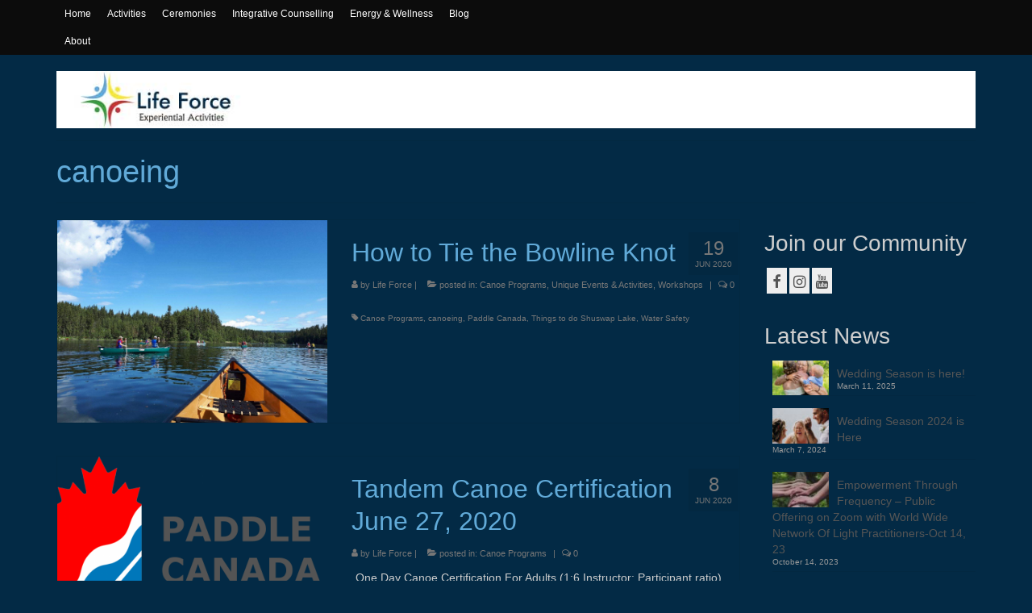

--- FILE ---
content_type: text/html; charset=UTF-8
request_url: https://lifeforceenergy.net/tag/canoeing/
body_size: 18908
content:
<!DOCTYPE html>
<html class="no-js" dir="ltr" lang="en-US" prefix="og: https://ogp.me/ns#" itemscope="itemscope" itemtype="https://schema.org/WebPage">
<head>
  <meta charset="UTF-8">
  <meta name="viewport" content="width=device-width, initial-scale=1.0">
  <meta http-equiv="X-UA-Compatible" content="IE=edge">
  <title>canoeing | Life Force Experiential Activities</title>
	<style>img:is([sizes="auto" i], [sizes^="auto," i]) { contain-intrinsic-size: 3000px 1500px }</style>
	
		<!-- All in One SEO 4.9.3 - aioseo.com -->
	<meta name="robots" content="max-image-preview:large" />
	<meta name="google-site-verification" content="soFAIPDW5c9ls7YBLoDcJN9GhQGZBtZgJDaH_2ISLo0" />
	<meta name="keywords" content="bowline knot,learn knots,canoeing,water safety,things to do shuswap lake,paddle canada,paddle lessons,canoe lessons,events shuswap lake,what to do shuswap,north shuswap events,paddle shuswap lake,experiential activities,outdoor learning,fun learning,bowline,learn to canoe,learn to paddle,tandem canoeing,canoe certification,paddle canada instruction,north shuswap canoeing,canoe shuswap lake,couples canoeing,couples lessons,canoe fun,intro to canoeing" />
	<link rel="canonical" href="https://lifeforceenergy.net/tag/canoeing/" />
	<meta name="generator" content="All in One SEO (AIOSEO) 4.9.3" />
		<script type="application/ld+json" class="aioseo-schema">
			{"@context":"https:\/\/schema.org","@graph":[{"@type":"BreadcrumbList","@id":"https:\/\/lifeforceenergy.net\/tag\/canoeing\/#breadcrumblist","itemListElement":[{"@type":"ListItem","@id":"https:\/\/lifeforceenergy.net#listItem","position":1,"name":"Home","item":"https:\/\/lifeforceenergy.net","nextItem":{"@type":"ListItem","@id":"https:\/\/lifeforceenergy.net\/tag\/canoeing\/#listItem","name":"canoeing"}},{"@type":"ListItem","@id":"https:\/\/lifeforceenergy.net\/tag\/canoeing\/#listItem","position":2,"name":"canoeing","previousItem":{"@type":"ListItem","@id":"https:\/\/lifeforceenergy.net#listItem","name":"Home"}}]},{"@type":"CollectionPage","@id":"https:\/\/lifeforceenergy.net\/tag\/canoeing\/#collectionpage","url":"https:\/\/lifeforceenergy.net\/tag\/canoeing\/","name":"canoeing | Life Force Experiential Activities","inLanguage":"en-US","isPartOf":{"@id":"https:\/\/lifeforceenergy.net\/#website"},"breadcrumb":{"@id":"https:\/\/lifeforceenergy.net\/tag\/canoeing\/#breadcrumblist"}},{"@type":"Person","@id":"https:\/\/lifeforceenergy.net\/#person","name":"Life Force","image":{"@type":"ImageObject","@id":"https:\/\/lifeforceenergy.net\/tag\/canoeing\/#personImage","url":"https:\/\/secure.gravatar.com\/avatar\/76e88e635aed685372c16a3046daa7edd8c923e93b3433e20c5908af059a996c?s=96&d=mm&r=g","width":96,"height":96,"caption":"Life Force"}},{"@type":"WebSite","@id":"https:\/\/lifeforceenergy.net\/#website","url":"https:\/\/lifeforceenergy.net\/","name":"Life Force Experiential Activities","description":"Yoga, Special Events, Workshops, Ceremonies, Outdoor Learning","inLanguage":"en-US","publisher":{"@id":"https:\/\/lifeforceenergy.net\/#person"}}]}
		</script>
		<!-- All in One SEO -->

<link rel='dns-prefetch' href='//stats.wp.com' />
<link rel='dns-prefetch' href='//fonts.googleapis.com' />
<link rel="alternate" type="application/rss+xml" title="Life Force Experiential Activities &raquo; Feed" href="https://lifeforceenergy.net/feed/" />
<link rel="alternate" type="application/rss+xml" title="Life Force Experiential Activities &raquo; Comments Feed" href="https://lifeforceenergy.net/comments/feed/" />
<link rel="alternate" type="application/rss+xml" title="Life Force Experiential Activities &raquo; canoeing Tag Feed" href="https://lifeforceenergy.net/tag/canoeing/feed/" />
		<style>
			.lazyload,
			.lazyloading {
				max-width: 100%;
			}
		</style>
				<!-- This site uses the Google Analytics by MonsterInsights plugin v9.11.1 - Using Analytics tracking - https://www.monsterinsights.com/ -->
		<!-- Note: MonsterInsights is not currently configured on this site. The site owner needs to authenticate with Google Analytics in the MonsterInsights settings panel. -->
					<!-- No tracking code set -->
				<!-- / Google Analytics by MonsterInsights -->
		<script type="text/javascript">
/* <![CDATA[ */
window._wpemojiSettings = {"baseUrl":"https:\/\/s.w.org\/images\/core\/emoji\/16.0.1\/72x72\/","ext":".png","svgUrl":"https:\/\/s.w.org\/images\/core\/emoji\/16.0.1\/svg\/","svgExt":".svg","source":{"concatemoji":"https:\/\/lifeforceenergy.net\/wp-includes\/js\/wp-emoji-release.min.js?ver=6.8.3"}};
/*! This file is auto-generated */
!function(s,n){var o,i,e;function c(e){try{var t={supportTests:e,timestamp:(new Date).valueOf()};sessionStorage.setItem(o,JSON.stringify(t))}catch(e){}}function p(e,t,n){e.clearRect(0,0,e.canvas.width,e.canvas.height),e.fillText(t,0,0);var t=new Uint32Array(e.getImageData(0,0,e.canvas.width,e.canvas.height).data),a=(e.clearRect(0,0,e.canvas.width,e.canvas.height),e.fillText(n,0,0),new Uint32Array(e.getImageData(0,0,e.canvas.width,e.canvas.height).data));return t.every(function(e,t){return e===a[t]})}function u(e,t){e.clearRect(0,0,e.canvas.width,e.canvas.height),e.fillText(t,0,0);for(var n=e.getImageData(16,16,1,1),a=0;a<n.data.length;a++)if(0!==n.data[a])return!1;return!0}function f(e,t,n,a){switch(t){case"flag":return n(e,"\ud83c\udff3\ufe0f\u200d\u26a7\ufe0f","\ud83c\udff3\ufe0f\u200b\u26a7\ufe0f")?!1:!n(e,"\ud83c\udde8\ud83c\uddf6","\ud83c\udde8\u200b\ud83c\uddf6")&&!n(e,"\ud83c\udff4\udb40\udc67\udb40\udc62\udb40\udc65\udb40\udc6e\udb40\udc67\udb40\udc7f","\ud83c\udff4\u200b\udb40\udc67\u200b\udb40\udc62\u200b\udb40\udc65\u200b\udb40\udc6e\u200b\udb40\udc67\u200b\udb40\udc7f");case"emoji":return!a(e,"\ud83e\udedf")}return!1}function g(e,t,n,a){var r="undefined"!=typeof WorkerGlobalScope&&self instanceof WorkerGlobalScope?new OffscreenCanvas(300,150):s.createElement("canvas"),o=r.getContext("2d",{willReadFrequently:!0}),i=(o.textBaseline="top",o.font="600 32px Arial",{});return e.forEach(function(e){i[e]=t(o,e,n,a)}),i}function t(e){var t=s.createElement("script");t.src=e,t.defer=!0,s.head.appendChild(t)}"undefined"!=typeof Promise&&(o="wpEmojiSettingsSupports",i=["flag","emoji"],n.supports={everything:!0,everythingExceptFlag:!0},e=new Promise(function(e){s.addEventListener("DOMContentLoaded",e,{once:!0})}),new Promise(function(t){var n=function(){try{var e=JSON.parse(sessionStorage.getItem(o));if("object"==typeof e&&"number"==typeof e.timestamp&&(new Date).valueOf()<e.timestamp+604800&&"object"==typeof e.supportTests)return e.supportTests}catch(e){}return null}();if(!n){if("undefined"!=typeof Worker&&"undefined"!=typeof OffscreenCanvas&&"undefined"!=typeof URL&&URL.createObjectURL&&"undefined"!=typeof Blob)try{var e="postMessage("+g.toString()+"("+[JSON.stringify(i),f.toString(),p.toString(),u.toString()].join(",")+"));",a=new Blob([e],{type:"text/javascript"}),r=new Worker(URL.createObjectURL(a),{name:"wpTestEmojiSupports"});return void(r.onmessage=function(e){c(n=e.data),r.terminate(),t(n)})}catch(e){}c(n=g(i,f,p,u))}t(n)}).then(function(e){for(var t in e)n.supports[t]=e[t],n.supports.everything=n.supports.everything&&n.supports[t],"flag"!==t&&(n.supports.everythingExceptFlag=n.supports.everythingExceptFlag&&n.supports[t]);n.supports.everythingExceptFlag=n.supports.everythingExceptFlag&&!n.supports.flag,n.DOMReady=!1,n.readyCallback=function(){n.DOMReady=!0}}).then(function(){return e}).then(function(){var e;n.supports.everything||(n.readyCallback(),(e=n.source||{}).concatemoji?t(e.concatemoji):e.wpemoji&&e.twemoji&&(t(e.twemoji),t(e.wpemoji)))}))}((window,document),window._wpemojiSettings);
/* ]]> */
</script>
<link rel='stylesheet' id='acy_front_messages_css-css' href='https://lifeforceenergy.net/wp-content/plugins/acymailing/media/css/front/messages.min.css?v=1767652136&#038;ver=6.8.3' type='text/css' media='all' />
<style id='wp-emoji-styles-inline-css' type='text/css'>

	img.wp-smiley, img.emoji {
		display: inline !important;
		border: none !important;
		box-shadow: none !important;
		height: 1em !important;
		width: 1em !important;
		margin: 0 0.07em !important;
		vertical-align: -0.1em !important;
		background: none !important;
		padding: 0 !important;
	}
</style>
<link rel='stylesheet' id='wp-block-library-css' href='https://lifeforceenergy.net/wp-includes/css/dist/block-library/style.min.css?ver=6.8.3' type='text/css' media='all' />
<style id='classic-theme-styles-inline-css' type='text/css'>
/*! This file is auto-generated */
.wp-block-button__link{color:#fff;background-color:#32373c;border-radius:9999px;box-shadow:none;text-decoration:none;padding:calc(.667em + 2px) calc(1.333em + 2px);font-size:1.125em}.wp-block-file__button{background:#32373c;color:#fff;text-decoration:none}
</style>
<link rel='stylesheet' id='aioseo/css/src/vue/standalone/blocks/table-of-contents/global.scss-css' href='https://lifeforceenergy.net/wp-content/plugins/all-in-one-seo-pack/dist/Lite/assets/css/table-of-contents/global.e90f6d47.css?ver=4.9.3' type='text/css' media='all' />
<link rel='stylesheet' id='mediaelement-css' href='https://lifeforceenergy.net/wp-includes/js/mediaelement/mediaelementplayer-legacy.min.css?ver=4.2.17' type='text/css' media='all' />
<link rel='stylesheet' id='wp-mediaelement-css' href='https://lifeforceenergy.net/wp-includes/js/mediaelement/wp-mediaelement.min.css?ver=6.8.3' type='text/css' media='all' />
<style id='jetpack-sharing-buttons-style-inline-css' type='text/css'>
.jetpack-sharing-buttons__services-list{display:flex;flex-direction:row;flex-wrap:wrap;gap:0;list-style-type:none;margin:5px;padding:0}.jetpack-sharing-buttons__services-list.has-small-icon-size{font-size:12px}.jetpack-sharing-buttons__services-list.has-normal-icon-size{font-size:16px}.jetpack-sharing-buttons__services-list.has-large-icon-size{font-size:24px}.jetpack-sharing-buttons__services-list.has-huge-icon-size{font-size:36px}@media print{.jetpack-sharing-buttons__services-list{display:none!important}}.editor-styles-wrapper .wp-block-jetpack-sharing-buttons{gap:0;padding-inline-start:0}ul.jetpack-sharing-buttons__services-list.has-background{padding:1.25em 2.375em}
</style>
<style id='global-styles-inline-css' type='text/css'>
:root{--wp--preset--aspect-ratio--square: 1;--wp--preset--aspect-ratio--4-3: 4/3;--wp--preset--aspect-ratio--3-4: 3/4;--wp--preset--aspect-ratio--3-2: 3/2;--wp--preset--aspect-ratio--2-3: 2/3;--wp--preset--aspect-ratio--16-9: 16/9;--wp--preset--aspect-ratio--9-16: 9/16;--wp--preset--color--black: #000;--wp--preset--color--cyan-bluish-gray: #abb8c3;--wp--preset--color--white: #fff;--wp--preset--color--pale-pink: #f78da7;--wp--preset--color--vivid-red: #cf2e2e;--wp--preset--color--luminous-vivid-orange: #ff6900;--wp--preset--color--luminous-vivid-amber: #fcb900;--wp--preset--color--light-green-cyan: #7bdcb5;--wp--preset--color--vivid-green-cyan: #00d084;--wp--preset--color--pale-cyan-blue: #8ed1fc;--wp--preset--color--vivid-cyan-blue: #0693e3;--wp--preset--color--vivid-purple: #9b51e0;--wp--preset--color--virtue-primary: #61aad8;--wp--preset--color--virtue-primary-light: #9b9b9b;--wp--preset--color--very-light-gray: #eee;--wp--preset--color--very-dark-gray: #444;--wp--preset--gradient--vivid-cyan-blue-to-vivid-purple: linear-gradient(135deg,rgba(6,147,227,1) 0%,rgb(155,81,224) 100%);--wp--preset--gradient--light-green-cyan-to-vivid-green-cyan: linear-gradient(135deg,rgb(122,220,180) 0%,rgb(0,208,130) 100%);--wp--preset--gradient--luminous-vivid-amber-to-luminous-vivid-orange: linear-gradient(135deg,rgba(252,185,0,1) 0%,rgba(255,105,0,1) 100%);--wp--preset--gradient--luminous-vivid-orange-to-vivid-red: linear-gradient(135deg,rgba(255,105,0,1) 0%,rgb(207,46,46) 100%);--wp--preset--gradient--very-light-gray-to-cyan-bluish-gray: linear-gradient(135deg,rgb(238,238,238) 0%,rgb(169,184,195) 100%);--wp--preset--gradient--cool-to-warm-spectrum: linear-gradient(135deg,rgb(74,234,220) 0%,rgb(151,120,209) 20%,rgb(207,42,186) 40%,rgb(238,44,130) 60%,rgb(251,105,98) 80%,rgb(254,248,76) 100%);--wp--preset--gradient--blush-light-purple: linear-gradient(135deg,rgb(255,206,236) 0%,rgb(152,150,240) 100%);--wp--preset--gradient--blush-bordeaux: linear-gradient(135deg,rgb(254,205,165) 0%,rgb(254,45,45) 50%,rgb(107,0,62) 100%);--wp--preset--gradient--luminous-dusk: linear-gradient(135deg,rgb(255,203,112) 0%,rgb(199,81,192) 50%,rgb(65,88,208) 100%);--wp--preset--gradient--pale-ocean: linear-gradient(135deg,rgb(255,245,203) 0%,rgb(182,227,212) 50%,rgb(51,167,181) 100%);--wp--preset--gradient--electric-grass: linear-gradient(135deg,rgb(202,248,128) 0%,rgb(113,206,126) 100%);--wp--preset--gradient--midnight: linear-gradient(135deg,rgb(2,3,129) 0%,rgb(40,116,252) 100%);--wp--preset--font-size--small: 13px;--wp--preset--font-size--medium: 20px;--wp--preset--font-size--large: 36px;--wp--preset--font-size--x-large: 42px;--wp--preset--spacing--20: 0.44rem;--wp--preset--spacing--30: 0.67rem;--wp--preset--spacing--40: 1rem;--wp--preset--spacing--50: 1.5rem;--wp--preset--spacing--60: 2.25rem;--wp--preset--spacing--70: 3.38rem;--wp--preset--spacing--80: 5.06rem;--wp--preset--shadow--natural: 6px 6px 9px rgba(0, 0, 0, 0.2);--wp--preset--shadow--deep: 12px 12px 50px rgba(0, 0, 0, 0.4);--wp--preset--shadow--sharp: 6px 6px 0px rgba(0, 0, 0, 0.2);--wp--preset--shadow--outlined: 6px 6px 0px -3px rgba(255, 255, 255, 1), 6px 6px rgba(0, 0, 0, 1);--wp--preset--shadow--crisp: 6px 6px 0px rgba(0, 0, 0, 1);}:where(.is-layout-flex){gap: 0.5em;}:where(.is-layout-grid){gap: 0.5em;}body .is-layout-flex{display: flex;}.is-layout-flex{flex-wrap: wrap;align-items: center;}.is-layout-flex > :is(*, div){margin: 0;}body .is-layout-grid{display: grid;}.is-layout-grid > :is(*, div){margin: 0;}:where(.wp-block-columns.is-layout-flex){gap: 2em;}:where(.wp-block-columns.is-layout-grid){gap: 2em;}:where(.wp-block-post-template.is-layout-flex){gap: 1.25em;}:where(.wp-block-post-template.is-layout-grid){gap: 1.25em;}.has-black-color{color: var(--wp--preset--color--black) !important;}.has-cyan-bluish-gray-color{color: var(--wp--preset--color--cyan-bluish-gray) !important;}.has-white-color{color: var(--wp--preset--color--white) !important;}.has-pale-pink-color{color: var(--wp--preset--color--pale-pink) !important;}.has-vivid-red-color{color: var(--wp--preset--color--vivid-red) !important;}.has-luminous-vivid-orange-color{color: var(--wp--preset--color--luminous-vivid-orange) !important;}.has-luminous-vivid-amber-color{color: var(--wp--preset--color--luminous-vivid-amber) !important;}.has-light-green-cyan-color{color: var(--wp--preset--color--light-green-cyan) !important;}.has-vivid-green-cyan-color{color: var(--wp--preset--color--vivid-green-cyan) !important;}.has-pale-cyan-blue-color{color: var(--wp--preset--color--pale-cyan-blue) !important;}.has-vivid-cyan-blue-color{color: var(--wp--preset--color--vivid-cyan-blue) !important;}.has-vivid-purple-color{color: var(--wp--preset--color--vivid-purple) !important;}.has-black-background-color{background-color: var(--wp--preset--color--black) !important;}.has-cyan-bluish-gray-background-color{background-color: var(--wp--preset--color--cyan-bluish-gray) !important;}.has-white-background-color{background-color: var(--wp--preset--color--white) !important;}.has-pale-pink-background-color{background-color: var(--wp--preset--color--pale-pink) !important;}.has-vivid-red-background-color{background-color: var(--wp--preset--color--vivid-red) !important;}.has-luminous-vivid-orange-background-color{background-color: var(--wp--preset--color--luminous-vivid-orange) !important;}.has-luminous-vivid-amber-background-color{background-color: var(--wp--preset--color--luminous-vivid-amber) !important;}.has-light-green-cyan-background-color{background-color: var(--wp--preset--color--light-green-cyan) !important;}.has-vivid-green-cyan-background-color{background-color: var(--wp--preset--color--vivid-green-cyan) !important;}.has-pale-cyan-blue-background-color{background-color: var(--wp--preset--color--pale-cyan-blue) !important;}.has-vivid-cyan-blue-background-color{background-color: var(--wp--preset--color--vivid-cyan-blue) !important;}.has-vivid-purple-background-color{background-color: var(--wp--preset--color--vivid-purple) !important;}.has-black-border-color{border-color: var(--wp--preset--color--black) !important;}.has-cyan-bluish-gray-border-color{border-color: var(--wp--preset--color--cyan-bluish-gray) !important;}.has-white-border-color{border-color: var(--wp--preset--color--white) !important;}.has-pale-pink-border-color{border-color: var(--wp--preset--color--pale-pink) !important;}.has-vivid-red-border-color{border-color: var(--wp--preset--color--vivid-red) !important;}.has-luminous-vivid-orange-border-color{border-color: var(--wp--preset--color--luminous-vivid-orange) !important;}.has-luminous-vivid-amber-border-color{border-color: var(--wp--preset--color--luminous-vivid-amber) !important;}.has-light-green-cyan-border-color{border-color: var(--wp--preset--color--light-green-cyan) !important;}.has-vivid-green-cyan-border-color{border-color: var(--wp--preset--color--vivid-green-cyan) !important;}.has-pale-cyan-blue-border-color{border-color: var(--wp--preset--color--pale-cyan-blue) !important;}.has-vivid-cyan-blue-border-color{border-color: var(--wp--preset--color--vivid-cyan-blue) !important;}.has-vivid-purple-border-color{border-color: var(--wp--preset--color--vivid-purple) !important;}.has-vivid-cyan-blue-to-vivid-purple-gradient-background{background: var(--wp--preset--gradient--vivid-cyan-blue-to-vivid-purple) !important;}.has-light-green-cyan-to-vivid-green-cyan-gradient-background{background: var(--wp--preset--gradient--light-green-cyan-to-vivid-green-cyan) !important;}.has-luminous-vivid-amber-to-luminous-vivid-orange-gradient-background{background: var(--wp--preset--gradient--luminous-vivid-amber-to-luminous-vivid-orange) !important;}.has-luminous-vivid-orange-to-vivid-red-gradient-background{background: var(--wp--preset--gradient--luminous-vivid-orange-to-vivid-red) !important;}.has-very-light-gray-to-cyan-bluish-gray-gradient-background{background: var(--wp--preset--gradient--very-light-gray-to-cyan-bluish-gray) !important;}.has-cool-to-warm-spectrum-gradient-background{background: var(--wp--preset--gradient--cool-to-warm-spectrum) !important;}.has-blush-light-purple-gradient-background{background: var(--wp--preset--gradient--blush-light-purple) !important;}.has-blush-bordeaux-gradient-background{background: var(--wp--preset--gradient--blush-bordeaux) !important;}.has-luminous-dusk-gradient-background{background: var(--wp--preset--gradient--luminous-dusk) !important;}.has-pale-ocean-gradient-background{background: var(--wp--preset--gradient--pale-ocean) !important;}.has-electric-grass-gradient-background{background: var(--wp--preset--gradient--electric-grass) !important;}.has-midnight-gradient-background{background: var(--wp--preset--gradient--midnight) !important;}.has-small-font-size{font-size: var(--wp--preset--font-size--small) !important;}.has-medium-font-size{font-size: var(--wp--preset--font-size--medium) !important;}.has-large-font-size{font-size: var(--wp--preset--font-size--large) !important;}.has-x-large-font-size{font-size: var(--wp--preset--font-size--x-large) !important;}
:where(.wp-block-post-template.is-layout-flex){gap: 1.25em;}:where(.wp-block-post-template.is-layout-grid){gap: 1.25em;}
:where(.wp-block-columns.is-layout-flex){gap: 2em;}:where(.wp-block-columns.is-layout-grid){gap: 2em;}
:root :where(.wp-block-pullquote){font-size: 1.5em;line-height: 1.6;}
</style>
<link rel='stylesheet' id='wp-components-css' href='https://lifeforceenergy.net/wp-includes/css/dist/components/style.min.css?ver=6.8.3' type='text/css' media='all' />
<link rel='stylesheet' id='godaddy-styles-css' href='https://lifeforceenergy.net/wp-content/mu-plugins/vendor/wpex/godaddy-launch/includes/Dependencies/GoDaddy/Styles/build/latest.css?ver=2.0.2' type='text/css' media='all' />
<link rel='stylesheet' id='virtue_theme-css' href='https://lifeforceenergy.net/wp-content/themes/virtue/assets/css/virtue.css?ver=3.4.14' type='text/css' media='all' />
<link rel='stylesheet' id='virtue_skin-css' href='https://lifeforceenergy.net/wp-content/themes/virtue/assets/css/skins/default.css?ver=3.4.14' type='text/css' media='all' />
<link rel='stylesheet' id='redux-google-fonts-virtue-css' href='https://fonts.googleapis.com/css?family=Lato%3A400&#038;ver=6.8.3' type='text/css' media='all' />
<script type="text/javascript" id="acy_front_messages_js-js-before">
/* <![CDATA[ */
var ACYM_AJAX_START = "https://lifeforceenergy.net/wp-admin/admin-ajax.php";
            var ACYM_AJAX_PARAMS = "?action=acymailing_router&noheader=1&nocache=1768680939";
            var ACYM_AJAX = ACYM_AJAX_START + ACYM_AJAX_PARAMS;
/* ]]> */
</script>
<script type="text/javascript" src="https://lifeforceenergy.net/wp-content/plugins/acymailing/media/js/front/messages.min.js?v=1767652137&amp;ver=6.8.3" id="acy_front_messages_js-js"></script>
<!--[if lt IE 9]>
<script type="text/javascript" src="https://lifeforceenergy.net/wp-content/themes/virtue/assets/js/vendor/respond.min.js?ver=6.8.3" id="virtue-respond-js"></script>
<![endif]-->
<script type="text/javascript" src="https://lifeforceenergy.net/wp-includes/js/jquery/jquery.min.js?ver=3.7.1" id="jquery-core-js"></script>
<script type="text/javascript" src="https://lifeforceenergy.net/wp-includes/js/jquery/jquery-migrate.min.js?ver=3.4.1" id="jquery-migrate-js"></script>
<link rel="https://api.w.org/" href="https://lifeforceenergy.net/wp-json/" /><link rel="alternate" title="JSON" type="application/json" href="https://lifeforceenergy.net/wp-json/wp/v2/tags/37" /><link rel="EditURI" type="application/rsd+xml" title="RSD" href="https://lifeforceenergy.net/xmlrpc.php?rsd" />
<meta name="generator" content="WordPress 6.8.3" />
	<style>img#wpstats{display:none}</style>
				<script>
			document.documentElement.className = document.documentElement.className.replace('no-js', 'js');
		</script>
				<style>
			.no-js img.lazyload {
				display: none;
			}

			figure.wp-block-image img.lazyloading {
				min-width: 150px;
			}

			.lazyload,
			.lazyloading {
				--smush-placeholder-width: 100px;
				--smush-placeholder-aspect-ratio: 1/1;
				width: var(--smush-image-width, var(--smush-placeholder-width)) !important;
				aspect-ratio: var(--smush-image-aspect-ratio, var(--smush-placeholder-aspect-ratio)) !important;
			}

						.lazyload, .lazyloading {
				opacity: 0;
			}

			.lazyloaded {
				opacity: 1;
				transition: opacity 400ms;
				transition-delay: 0ms;
			}

					</style>
		<style type="text/css">#logo {padding-top:0px;}#logo {padding-bottom:0px;}#logo {margin-left:0px;}#logo {margin-right:0px;}#nav-main {margin-top:40px;}#nav-main {margin-bottom:10px;}.headerfont, .tp-caption {font-family:Verdana, Geneva, sans-serif;}.topbarmenu ul li {font-family:Verdana, Geneva, sans-serif;}.home-message:hover {background-color:#61aad8; background-color: rgba(97, 170, 216, 0.6);}
  nav.woocommerce-pagination ul li a:hover, .wp-pagenavi a:hover, .panel-heading .accordion-toggle, .variations .kad_radio_variations label:hover, .variations .kad_radio_variations label.selectedValue {border-color: #61aad8;}
  a, #nav-main ul.sf-menu ul li a:hover, .product_price ins .amount, .price ins .amount, .color_primary, .primary-color, #logo a.brand, #nav-main ul.sf-menu a:hover,
  .woocommerce-message:before, .woocommerce-info:before, #nav-second ul.sf-menu a:hover, .footerclass a:hover, .posttags a:hover, .subhead a:hover, .nav-trigger-case:hover .kad-menu-name, 
  .nav-trigger-case:hover .kad-navbtn, #kadbreadcrumbs a:hover, #wp-calendar a, .star-rating, .has-virtue-primary-color {color: #61aad8;}
.widget_price_filter .ui-slider .ui-slider-handle, .product_item .kad_add_to_cart:hover, .product_item:hover a.button:hover, .product_item:hover .kad_add_to_cart:hover, .kad-btn-primary, html .woocommerce-page .widget_layered_nav ul.yith-wcan-label li a:hover, html .woocommerce-page .widget_layered_nav ul.yith-wcan-label li.chosen a,
.product-category.grid_item a:hover h5, .woocommerce-message .button, .widget_layered_nav_filters ul li a, .widget_layered_nav ul li.chosen a, .wpcf7 input.wpcf7-submit, .yith-wcan .yith-wcan-reset-navigation,
#containerfooter .menu li a:hover, .bg_primary, .portfolionav a:hover, .home-iconmenu a:hover, p.demo_store, .topclass, #commentform .form-submit #submit, .kad-hover-bg-primary:hover, .widget_shopping_cart_content .checkout,
.login .form-row .button, .variations .kad_radio_variations label.selectedValue, #payment #place_order, .wpcf7 input.wpcf7-back, .shop_table .actions input[type=submit].checkout-button, .cart_totals .checkout-button, input[type="submit"].button, .order-actions .button, .has-virtue-primary-background-color {background: #61aad8;}a:hover, .has-virtue-primary-light-color {color: #9b9b9b;} .kad-btn-primary:hover, .login .form-row .button:hover, #payment #place_order:hover, .yith-wcan .yith-wcan-reset-navigation:hover, .widget_shopping_cart_content .checkout:hover,
	.woocommerce-message .button:hover, #commentform .form-submit #submit:hover, .wpcf7 input.wpcf7-submit:hover, .widget_layered_nav_filters ul li a:hover, .cart_totals .checkout-button:hover,
	.widget_layered_nav ul li.chosen a:hover, .shop_table .actions input[type=submit].checkout-button:hover, .wpcf7 input.wpcf7-back:hover, .order-actions .button:hover, input[type="submit"].button:hover, .product_item:hover .kad_add_to_cart, .product_item:hover a.button, .has-virtue-primary-light-background-color {background: #9b9b9b;}input[type=number]::-webkit-inner-spin-button, input[type=number]::-webkit-outer-spin-button { -webkit-appearance: none; margin: 0; } input[type=number] {-moz-appearance: textfield;}.quantity input::-webkit-outer-spin-button,.quantity input::-webkit-inner-spin-button {display: none;}#containerfooter h3, #containerfooter, .footercredits p, .footerclass a, .footernav ul li a {color:#c1c1c1;}.contentclass, .nav-tabs>.active>a, .nav-tabs>.active>a:hover, .nav-tabs>.active>a:focus {background:#032a45    ;}.topclass {background:#0c0c0c    ;}.headerclass {background:transparent    ;}.navclass {background:transparent    ;}.mobileclass {background:transparent    ;}.footerclass {background:#0c0c0c    ;}body {background:#032a45 ; background-position: 0% 0%;   }.product_item .product_details h5 {text-transform: none;}.product_item .product_details h5 {min-height:40px;}</style><style type="text/css" title="dynamic-css" class="options-output">header #logo a.brand,.logofont{font-family:Lato;line-height:0px;font-weight:400;font-style:normal;color:#032a45;font-size:0px;}.kad_tagline{font-family:Lato;line-height:0px;font-weight:400;font-style:normal;color:#444444;font-size:0px;}.product_item .product_details h5{font-family:Lato;line-height:20px;font-weight:normal;font-style:700;font-size:16px;}h1{font-family:Verdana, Geneva, sans-serif;line-height:40px;font-weight:400;font-style:normal;color:#61aad8;font-size:38px;}h2{font-family:Verdana, Geneva, sans-serif;line-height:40px;font-weight:normal;font-style:normal;color:#61aad8;font-size:32px;}h3{font-family:Verdana, Geneva, sans-serif;line-height:40px;font-weight:400;font-style:normal;color:#cecece;font-size:28px;}h4{font-family:Verdana, Geneva, sans-serif;line-height:40px;font-weight:400;font-style:normal;color:#3d9d42;font-size:24px;}h5{font-family:Verdana, Geneva, sans-serif;line-height:24px;font-weight:700;font-style:normal;color:#cecece;font-size:18px;}body{font-family:Verdana, Geneva, sans-serif;line-height:20px;font-weight:400;font-style:normal;color:#cecece;font-size:14px;}#nav-main ul.sf-menu a{font-family:Verdana, Geneva, sans-serif;line-height:18px;font-weight:400;font-style:normal;color:#ffffff;font-size:14px;}#nav-second ul.sf-menu a{font-family:Lato;line-height:22px;font-weight:400;font-style:normal;color:#032a45;font-size:0px;}.kad-nav-inner .kad-mnav, .kad-mobile-nav .kad-nav-inner li a,.nav-trigger-case{font-family:Lato;line-height:20px;font-weight:400;font-style:normal;font-size:12px;}</style></head>
<body class="archive tag tag-canoeing tag-37 wp-embed-responsive wp-theme-virtue wide">
	<div id="kt-skip-link"><a href="#content">Skip to Main Content</a></div>
	<div id="wrapper" class="container">
	<header class="banner headerclass" itemscope itemtype="https://schema.org/WPHeader">
	<div id="topbar" class="topclass">
	<div class="container">
		<div class="row">
			<div class="col-md-6 col-sm-6 kad-topbar-left">
				<div class="topbarmenu clearfix">
				<ul id="menu-menu-1" class="sf-menu"><li  class=" menu-item-5"><a href="https://lifeforceenergy.net/"><span>Home</span></a></li>
<li  class=" sf-dropdown menu-item-131"><a href="https://lifeforceenergy.net/activities/"><span>Activities</span></a>
<ul class="sub-menu sf-dropdown-menu dropdown">
	<li  class=" menu-item-282"><a href="https://lifeforceenergy.net/canoe-programs/"><span>Canoeing</span></a></li>
	<li  class=" menu-item-321"><a href="https://lifeforceenergy.net/yoga/"><span>Yoga</span></a></li>
	<li  class=" menu-item-379"><a href="https://lifeforceenergy.net/life-skills-workshops/"><span>Life Skills Workshops</span></a></li>
	<li  class=" menu-item-409"><a href="https://lifeforceenergy.net/yoga/unique-event-activities/"><span>Events &#038; Activities</span></a></li>
</ul>
</li>
<li  class=" sf-dropdown menu-item-411"><a href="https://lifeforceenergy.net/ceremonies/"><span>Ceremonies</span></a>
<ul class="sub-menu sf-dropdown-menu dropdown">
	<li  class=" menu-item-453"><a href="https://lifeforceenergy.net/ceremonies/weddings-services/"><span>Weddings &#038; Services</span></a></li>
	<li  class=" menu-item-1258"><a href="https://lifeforceenergy.net/elopement-all-inclusive-venue-officiant-services/"><span>Adventure Elopements &#038; All Inclusive</span></a></li>
	<li  class=" menu-item-837"><a href="https://lifeforceenergy.net/ceremonies/wedding-ceremony-photo-gallery/"><span>Wedding Ceremony Photo Gallery</span></a></li>
</ul>
</li>
<li  class=" sf-dropdown menu-item-130"><a href="https://lifeforceenergy.net/counselling/"><span>Integrative Counselling</span></a>
<ul class="sub-menu sf-dropdown-menu dropdown">
	<li  class=" menu-item-1723"><a href="https://lifeforceenergy.net/counselling/clbc/"><span>CLBC – Wholistic Integrative Programming</span></a></li>
</ul>
</li>
<li  class=" sf-dropdown menu-item-129"><a href="https://lifeforceenergy.net/healing-work/"><span>Energy &#038; Wellness</span></a>
<ul class="sub-menu sf-dropdown-menu dropdown">
	<li  class=" menu-item-203"><a href="https://lifeforceenergy.net/healing-work/#QuantumTouch"><span>Quantum Touch</span></a></li>
	<li  class=" menu-item-198"><a href="https://lifeforceenergy.net/healing-work/#ChakraTuning"><span>Chakra Tuning</span></a></li>
	<li  class=" menu-item-204"><a href="https://lifeforceenergy.net/healing-work/#Meditation"><span>Meditation</span></a></li>
	<li  class=" menu-item-205"><a href="https://lifeforceenergy.net/healing-work/#LifePath"><span>Life Path Readings</span></a></li>
</ul>
</li>
<li  class=" menu-item-114"><a href="https://lifeforceenergy.net/blog/"><span>Blog</span></a></li>
<li  class=" sf-dropdown menu-item-128"><a href="https://lifeforceenergy.net/about/"><span>About</span></a>
<ul class="sub-menu sf-dropdown-menu dropdown">
	<li  class=" menu-item-127"><a href="https://lifeforceenergy.net/about/contact/"><span>Contact</span></a></li>
	<li  class=" menu-item-395"><a href="https://lifeforceenergy.net/resources-links/"><span>Resources &#038; Links</span></a></li>
	<li  class=" menu-item-887"><a href="https://lifeforceenergy.net/testimonials/"><span>Testimonials</span></a></li>
</ul>
</li>
</ul>				</div>
			</div><!-- close col-md-6 --> 
			<div class="col-md-6 col-sm-6 kad-topbar-right">
				<div id="topbar-search" class="topbar-widget">
									</div>
			</div> <!-- close col-md-6-->
		</div> <!-- Close Row -->
	</div> <!-- Close Container -->
</div>	<div class="container">
		<div class="row">
			<div class="col-md-4 clearfix kad-header-left">
				<div id="logo" class="logocase">
					<a class="brand logofont" href="https://lifeforceenergy.net/">
						Life Force Experiential Activities					</a>
									</div> <!-- Close #logo -->
			</div><!-- close logo span -->
			       
		</div> <!-- Close Row -->
					<div id="mobile-nav-trigger" class="nav-trigger">
				<button class="nav-trigger-case mobileclass collapsed" data-toggle="collapse" data-target=".kad-nav-collapse">
					<span class="kad-navbtn"><i class="icon-reorder"></i></span>
					<span class="kad-menu-name">Menu</span>
				</button>
			</div>
			<div id="kad-mobile-nav" class="kad-mobile-nav">
				<div class="kad-nav-inner mobileclass">
					<div class="kad-nav-collapse">
					<ul id="menu-menu-2" class="kad-mnav"><li  class=" menu-item-5"><a href="https://lifeforceenergy.net/"><span>Home</span></a></li>
<li  class=" sf-dropdown menu-item-131"><a href="https://lifeforceenergy.net/activities/"><span>Activities</span></a>
<ul class="sub-menu sf-dropdown-menu dropdown">
	<li  class=" menu-item-282"><a href="https://lifeforceenergy.net/canoe-programs/"><span>Canoeing</span></a></li>
	<li  class=" menu-item-321"><a href="https://lifeforceenergy.net/yoga/"><span>Yoga</span></a></li>
	<li  class=" menu-item-379"><a href="https://lifeforceenergy.net/life-skills-workshops/"><span>Life Skills Workshops</span></a></li>
	<li  class=" menu-item-409"><a href="https://lifeforceenergy.net/yoga/unique-event-activities/"><span>Events &#038; Activities</span></a></li>
</ul>
</li>
<li  class=" sf-dropdown menu-item-411"><a href="https://lifeforceenergy.net/ceremonies/"><span>Ceremonies</span></a>
<ul class="sub-menu sf-dropdown-menu dropdown">
	<li  class=" menu-item-453"><a href="https://lifeforceenergy.net/ceremonies/weddings-services/"><span>Weddings &#038; Services</span></a></li>
	<li  class=" menu-item-1258"><a href="https://lifeforceenergy.net/elopement-all-inclusive-venue-officiant-services/"><span>Adventure Elopements &#038; All Inclusive</span></a></li>
	<li  class=" menu-item-837"><a href="https://lifeforceenergy.net/ceremonies/wedding-ceremony-photo-gallery/"><span>Wedding Ceremony Photo Gallery</span></a></li>
</ul>
</li>
<li  class=" sf-dropdown menu-item-130"><a href="https://lifeforceenergy.net/counselling/"><span>Integrative Counselling</span></a>
<ul class="sub-menu sf-dropdown-menu dropdown">
	<li  class=" menu-item-1723"><a href="https://lifeforceenergy.net/counselling/clbc/"><span>CLBC – Wholistic Integrative Programming</span></a></li>
</ul>
</li>
<li  class=" sf-dropdown menu-item-129"><a href="https://lifeforceenergy.net/healing-work/"><span>Energy &#038; Wellness</span></a>
<ul class="sub-menu sf-dropdown-menu dropdown">
	<li  class=" menu-item-203"><a href="https://lifeforceenergy.net/healing-work/#QuantumTouch"><span>Quantum Touch</span></a></li>
	<li  class=" menu-item-198"><a href="https://lifeforceenergy.net/healing-work/#ChakraTuning"><span>Chakra Tuning</span></a></li>
	<li  class=" menu-item-204"><a href="https://lifeforceenergy.net/healing-work/#Meditation"><span>Meditation</span></a></li>
	<li  class=" menu-item-205"><a href="https://lifeforceenergy.net/healing-work/#LifePath"><span>Life Path Readings</span></a></li>
</ul>
</li>
<li  class=" menu-item-114"><a href="https://lifeforceenergy.net/blog/"><span>Blog</span></a></li>
<li  class=" sf-dropdown menu-item-128"><a href="https://lifeforceenergy.net/about/"><span>About</span></a>
<ul class="sub-menu sf-dropdown-menu dropdown">
	<li  class=" menu-item-127"><a href="https://lifeforceenergy.net/about/contact/"><span>Contact</span></a></li>
	<li  class=" menu-item-395"><a href="https://lifeforceenergy.net/resources-links/"><span>Resources &#038; Links</span></a></li>
	<li  class=" menu-item-887"><a href="https://lifeforceenergy.net/testimonials/"><span>Testimonials</span></a></li>
</ul>
</li>
</ul>					</div>
				</div>
			</div>
		 
	</div> <!-- Close Container -->
		<div class="container">
		<div class="virtue_banner">
			<img alt="" data-src="https://lifeforceenergy.net/wp-content/uploads/2015/05/banner.jpg" src="[data-uri]" class="lazyload" style="--smush-placeholder-width: 1200px; --smush-placeholder-aspect-ratio: 1200/75;" />
		</div>
	</div>
	</header>
	<div class="wrap contentclass" role="document">

	<div id="pageheader" class="titleclass">
	<div class="container">
		<div class="page-header">
			<h1 class="entry-title" itemprop="name">
				canoeing			</h1>
			<p class="subtitle"> </p>		</div>
	</div><!--container-->
</div><!--titleclass-->
<div id="content" class="container">
	<div class="row">
		<div class="main col-lg-9 col-md-8  postlist" role="main">

		    <article id="post-2132" class="post-2132 post type-post status-publish format-standard has-post-thumbnail hentry category-canoe_programs category-unique-events-activities category-workshops tag-canoe-programs tag-canoeing tag-paddle_canada tag-things-to-do-shuswap-lake tag-water-safety" itemscope="" itemtype="https://schema.org/BlogPosting">
        <div class="row">
                        <div class="col-md-5 post-image-container">
                    <div class="imghoverclass img-margin-center" itemprop="image" itemscope itemtype="https://schema.org/ImageObject">
                        <a href="https://lifeforceenergy.net/how-to-tie-the-bowline-knot/" title="How to Tie the Bowline Knot">
                            <img data-src="https://lifeforceenergy.net/wp-content/uploads/2018/06/Resized_20180602_101701_7798.jpg" alt="How to Tie the Bowline Knot" width="1440" height="1080" itemprop="contentUrl"   class="iconhover lazyload" data-srcset="https://lifeforceenergy.net/wp-content/uploads/2018/06/Resized_20180602_101701_7798.jpg 1440w, https://lifeforceenergy.net/wp-content/uploads/2018/06/Resized_20180602_101701_7798-300x225.jpg 300w, https://lifeforceenergy.net/wp-content/uploads/2018/06/Resized_20180602_101701_7798-768x576.jpg 768w, https://lifeforceenergy.net/wp-content/uploads/2018/06/Resized_20180602_101701_7798-1024x768.jpg 1024w" data-sizes="(max-width: 1440px) 100vw, 1440px" src="[data-uri]" style="--smush-placeholder-width: 1440px; --smush-placeholder-aspect-ratio: 1440/1080;">
								<meta itemprop="url" content="https://lifeforceenergy.net/wp-content/uploads/2018/06/Resized_20180602_101701_7798.jpg">
								<meta itemprop="width" content="1440">
								<meta itemprop="height" content="1080">
                        </a> 
                     </div>
                 </div>
                    
            <div class="col-md-7 post-text-container postcontent">
                <div class="postmeta updated color_gray">
	<div class="postdate bg-lightgray headerfont">
		<meta itemprop="datePublished" content="2020-06-19T12:56:28-07:00">
		<span class="postday">19</span>
		Jun 2020	</div>
</div> 
                <header>
                    <a href="https://lifeforceenergy.net/how-to-tie-the-bowline-knot/">
                        <h2 class="entry-title" itemprop="name headline">
                            How to Tie the Bowline Knot 
                        </h2>
                    </a>
                    <div class="subhead">
    <span class="postauthortop author vcard">
    <i class="icon-user"></i> by  <span itemprop="author"><a href="https://lifeforceenergy.net/author/ddufour/" class="fn" rel="author">Life Force</a></span> |</span>
      
    <span class="postedintop"><i class="icon-folder-open"></i> posted in: <a href="https://lifeforceenergy.net/category/canoe_programs/" rel="category tag">Canoe Programs</a>, <a href="https://lifeforceenergy.net/category/unique-events-activities/" rel="category tag">Unique Events &amp; Activities</a>, <a href="https://lifeforceenergy.net/category/workshops/" rel="category tag">Workshops</a></span>     <span class="kad-hidepostedin">|</span>
    <span class="postcommentscount">
    <i class="icon-comments-alt"></i> 0    </span>
</div>    
                </header>
                <div class="entry-content" itemprop="description">
                                    </div>
                <footer>
                <meta itemscope itemprop="mainEntityOfPage" content="https://lifeforceenergy.net/how-to-tie-the-bowline-knot/" itemType="https://schema.org/WebPage" itemid="https://lifeforceenergy.net/how-to-tie-the-bowline-knot/"><meta itemprop="dateModified" content="2020-06-19T12:56:28-07:00"><div itemprop="publisher" itemscope itemtype="https://schema.org/Organization"><meta itemprop="name" content="Life Force Experiential Activities"></div>                        <span class="posttags color_gray"><i class="icon-tag"></i> <a href="https://lifeforceenergy.net/tag/canoe-programs/" rel="tag">Canoe Programs</a>, <a href="https://lifeforceenergy.net/tag/canoeing/" rel="tag">canoeing</a>, <a href="https://lifeforceenergy.net/tag/paddle_canada/" rel="tag">Paddle Canada</a>, <a href="https://lifeforceenergy.net/tag/things-to-do-shuswap-lake/" rel="tag">Things to do Shuswap Lake</a>, <a href="https://lifeforceenergy.net/tag/water-safety/" rel="tag">Water Safety</a></span>
                                    </footer>
            </div><!-- Text size -->
        </div><!-- row-->
    </article> <!-- Article -->    <article id="post-2089" class="post-2089 post type-post status-publish format-standard has-post-thumbnail hentry category-canoe_programs tag-canoeing tag-lake-canoeing" itemscope="" itemtype="https://schema.org/BlogPosting">
        <div class="row">
                        <div class="col-md-5 post-image-container">
                    <div class="imghoverclass img-margin-center" itemprop="image" itemscope itemtype="https://schema.org/ImageObject">
                        <a href="https://lifeforceenergy.net/tandem-canoe-certification-june-27-2020/" title="Tandem Canoe Certification June 27, 2020">
                            <img data-src="https://lifeforceenergy.net/wp-content/uploads/2015/05/paddle_canada.png" alt="Tandem Canoe Certification June 27, 2020" width="800" height="736" itemprop="contentUrl"   class="iconhover lazyload" data-srcset="https://lifeforceenergy.net/wp-content/uploads/2015/05/paddle_canada.png 800w, https://lifeforceenergy.net/wp-content/uploads/2015/05/paddle_canada-300x276.png 300w" data-sizes="(max-width: 800px) 100vw, 800px" src="[data-uri]" style="--smush-placeholder-width: 800px; --smush-placeholder-aspect-ratio: 800/736;">
								<meta itemprop="url" content="https://lifeforceenergy.net/wp-content/uploads/2015/05/paddle_canada.png">
								<meta itemprop="width" content="800">
								<meta itemprop="height" content="736">
                        </a> 
                     </div>
                 </div>
                    
            <div class="col-md-7 post-text-container postcontent">
                <div class="postmeta updated color_gray">
	<div class="postdate bg-lightgray headerfont">
		<meta itemprop="datePublished" content="2020-06-08T10:08:33-07:00">
		<span class="postday">8</span>
		Jun 2020	</div>
</div> 
                <header>
                    <a href="https://lifeforceenergy.net/tandem-canoe-certification-june-27-2020/">
                        <h2 class="entry-title" itemprop="name headline">
                            Tandem Canoe Certification June 27, 2020 
                        </h2>
                    </a>
                    <div class="subhead">
    <span class="postauthortop author vcard">
    <i class="icon-user"></i> by  <span itemprop="author"><a href="https://lifeforceenergy.net/author/ddufour/" class="fn" rel="author">Life Force</a></span> |</span>
      
    <span class="postedintop"><i class="icon-folder-open"></i> posted in: <a href="https://lifeforceenergy.net/category/canoe_programs/" rel="category tag">Canoe Programs</a></span>     <span class="kad-hidepostedin">|</span>
    <span class="postcommentscount">
    <i class="icon-comments-alt"></i> 0    </span>
</div>    
                </header>
                <div class="entry-content" itemprop="description">
                    <p>One Day Canoe Certification For Adults (1:6 Instructor: Participant ratio) Saturday JUNE 27, 2020 9am to 4pm &nbsp; On The North Shuswap 6.0 Km from the Trans Canada Highway &nbsp; $89 Register CLICK HERE &nbsp; For the Full Course Curriculum &hellip; <a href="https://lifeforceenergy.net/tandem-canoe-certification-june-27-2020/">Continued</a></p>
                </div>
                <footer>
                <meta itemscope itemprop="mainEntityOfPage" content="https://lifeforceenergy.net/tandem-canoe-certification-june-27-2020/" itemType="https://schema.org/WebPage" itemid="https://lifeforceenergy.net/tandem-canoe-certification-june-27-2020/"><meta itemprop="dateModified" content="2020-06-08T10:08:33-07:00"><div itemprop="publisher" itemscope itemtype="https://schema.org/Organization"><meta itemprop="name" content="Life Force Experiential Activities"></div>                        <span class="posttags color_gray"><i class="icon-tag"></i> <a href="https://lifeforceenergy.net/tag/canoeing/" rel="tag">canoeing</a>, <a href="https://lifeforceenergy.net/tag/lake-canoeing/" rel="tag">lake canoeing</a></span>
                                    </footer>
            </div><!-- Text size -->
        </div><!-- row-->
    </article> <!-- Article -->    <article id="post-247" class="post-247 post type-post status-publish format-standard has-post-thumbnail hentry category-canoe_programs category-latest_inspiration tag-activities tag-bc tag-canoeing tag-fun-on-the-shuswap tag-lake tag-lake-canoeing tag-north-shuswap-tours tag-paddle_canada" itemscope="" itemtype="https://schema.org/BlogPosting">
        <div class="row">
                        <div class="col-md-5 post-image-container">
                    <div class="imghoverclass img-margin-center" itemprop="image" itemscope itemtype="https://schema.org/ImageObject">
                        <a href="https://lifeforceenergy.net/canoe-the-north-shuswap-may-long-weekend/" title="Canoe the North Shuswap May Long weekend!">
                            <img data-src="https://lifeforceenergy.net/wp-content/uploads/2015/04/canoe_lake.jpg" alt="Canoe the North Shuswap May Long weekend!" width="1170" height="500" itemprop="contentUrl"   class="iconhover lazyload" data-srcset="https://lifeforceenergy.net/wp-content/uploads/2015/04/canoe_lake.jpg 1170w, https://lifeforceenergy.net/wp-content/uploads/2015/04/canoe_lake-300x128.jpg 300w, https://lifeforceenergy.net/wp-content/uploads/2015/04/canoe_lake-1024x438.jpg 1024w" data-sizes="(max-width: 1170px) 100vw, 1170px" src="[data-uri]" style="--smush-placeholder-width: 1170px; --smush-placeholder-aspect-ratio: 1170/500;">
								<meta itemprop="url" content="https://lifeforceenergy.net/wp-content/uploads/2015/04/canoe_lake.jpg">
								<meta itemprop="width" content="1170">
								<meta itemprop="height" content="500">
                        </a> 
                     </div>
                 </div>
                    
            <div class="col-md-7 post-text-container postcontent">
                <div class="postmeta updated color_gray">
	<div class="postdate bg-lightgray headerfont">
		<meta itemprop="datePublished" content="2015-05-15T15:14:14-07:00">
		<span class="postday">15</span>
		May 2015	</div>
</div> 
                <header>
                    <a href="https://lifeforceenergy.net/canoe-the-north-shuswap-may-long-weekend/">
                        <h2 class="entry-title" itemprop="name headline">
                            Canoe the North Shuswap May Long weekend! 
                        </h2>
                    </a>
                    <div class="subhead">
    <span class="postauthortop author vcard">
    <i class="icon-user"></i> by  <span itemprop="author"><a href="https://lifeforceenergy.net/author/ddufour/" class="fn" rel="author">Life Force</a></span> |</span>
      
    <span class="postedintop"><i class="icon-folder-open"></i> posted in: <a href="https://lifeforceenergy.net/category/canoe_programs/" rel="category tag">Canoe Programs</a>, <a href="https://lifeforceenergy.net/category/latest_inspiration/" rel="category tag">Latest Inspiration</a></span>     <span class="kad-hidepostedin">|</span>
    <span class="postcommentscount">
    <i class="icon-comments-alt"></i> 0    </span>
</div>    
                </header>
                <div class="entry-content" itemprop="description">
                    <p>Join us for this two (2) hour tour around the mouth of the Adams River on the North Shuswap lake. These clinics are for those who just want to have some fun on the water, learn or refresh some basic paddling strokes, &hellip; <a href="https://lifeforceenergy.net/canoe-the-north-shuswap-may-long-weekend/">Continued</a></p>
                </div>
                <footer>
                <meta itemscope itemprop="mainEntityOfPage" content="https://lifeforceenergy.net/canoe-the-north-shuswap-may-long-weekend/" itemType="https://schema.org/WebPage" itemid="https://lifeforceenergy.net/canoe-the-north-shuswap-may-long-weekend/"><meta itemprop="dateModified" content="2015-05-15T15:14:14-07:00"><div itemprop="publisher" itemscope itemtype="https://schema.org/Organization"><meta itemprop="name" content="Life Force Experiential Activities"></div>                        <span class="posttags color_gray"><i class="icon-tag"></i> <a href="https://lifeforceenergy.net/tag/activities/" rel="tag">activities</a>, <a href="https://lifeforceenergy.net/tag/bc/" rel="tag">BC</a>, <a href="https://lifeforceenergy.net/tag/canoeing/" rel="tag">canoeing</a>, <a href="https://lifeforceenergy.net/tag/fun-on-the-shuswap/" rel="tag">fun on the Shuswap</a>, <a href="https://lifeforceenergy.net/tag/lake/" rel="tag">Lake</a>, <a href="https://lifeforceenergy.net/tag/lake-canoeing/" rel="tag">lake canoeing</a>, <a href="https://lifeforceenergy.net/tag/north-shuswap-tours/" rel="tag">north shuswap tours</a>, <a href="https://lifeforceenergy.net/tag/paddle_canada/" rel="tag">Paddle Canada</a></span>
                                    </footer>
            </div><!-- Text size -->
        </div><!-- row-->
    </article> <!-- Article --><div class="wp-pagenavi"></div>
		</div><!-- /.main -->
<aside class="col-lg-3 col-md-4 kad-sidebar" role="complementary" itemscope itemtype="https://schema.org/WPSideBar">
	<div class="sidebar">
		<section id="widget_kadence_social-2" class="widget-1 widget-first widget widget_kadence_social"><div class="widget-inner"><h3>Join our Community</h3>    <div class="virtue_social_widget clearfix">
      
<a href="https://www.facebook.com/LifeForceExperientialActivites?fref=ts" class="facebook_link" title="Facebook" target="_blank" data-toggle="tooltip" data-placement="top" data-original-title="Facebook"><i class="icon-facebook"></i></a><a href="https://www.instagram.com/lifeforceenergy/" class="instagram_link" title="Instagram" target="_blank" data-toggle="tooltip" data-placement="top" data-original-title="Instagram"><i class="icon-instagram"></i></a><a href="https://www.youtube.com/channel/UCz9uUWyCAZWwTqKFcvAYqxg?view_as=subscriber" class="youtube_link" title="YouTube" target="_blank" data-toggle="tooltip" data-placement="top" data-original-title="YouTube"><i class="icon-youtube"></i></a>    </div>
  </div></section>    <section id="kadence_recent_posts-2" class="widget-2 widget kadence_recent_posts"><div class="widget-inner">    <h3>Latest News</h3>    <ul>
        <li class="clearfix postclass">
		<a href="https://lifeforceenergy.net/wedding-season-is-here/" title="Wedding Season is here!" class="recentpost_featimg">
		<img width="80" height="50" data-src="https://lifeforceenergy.net/wp-content/uploads/2025/03/Ashley-Chris-80x50.jpeg" class="attachment-widget-thumb size-widget-thumb wp-post-image lazyload" alt="" decoding="async" data-attachment-id="2836" data-permalink="https://lifeforceenergy.net/wedding-season-is-here/ashley-chris/" data-orig-file="https://lifeforceenergy.net/wp-content/uploads/2025/03/Ashley-Chris-scaled.jpeg" data-orig-size="1707,2560" data-comments-opened="1" data-image-meta="{&quot;aperture&quot;:&quot;0&quot;,&quot;credit&quot;:&quot;&quot;,&quot;camera&quot;:&quot;&quot;,&quot;caption&quot;:&quot;&quot;,&quot;created_timestamp&quot;:&quot;0&quot;,&quot;copyright&quot;:&quot;&quot;,&quot;focal_length&quot;:&quot;0&quot;,&quot;iso&quot;:&quot;0&quot;,&quot;shutter_speed&quot;:&quot;0&quot;,&quot;title&quot;:&quot;&quot;,&quot;orientation&quot;:&quot;0&quot;}" data-image-title="Ashley &#038; Chris" data-image-description="" data-image-caption="" data-medium-file="https://lifeforceenergy.net/wp-content/uploads/2025/03/Ashley-Chris-200x300.jpeg" data-large-file="https://lifeforceenergy.net/wp-content/uploads/2025/03/Ashley-Chris-683x1024.jpeg" src="[data-uri]" style="--smush-placeholder-width: 80px; --smush-placeholder-aspect-ratio: 80/50;" />        </a>
        <a href="https://lifeforceenergy.net/wedding-season-is-here/" title="Wedding Season is here!" class="recentpost_title">Wedding Season is here!</a>
        <span class="recentpost_date">March 11, 2025</span>
        </li>
        <li class="clearfix postclass">
		<a href="https://lifeforceenergy.net/wedding-season-2024-is-nearly-here/" title="Wedding Season 2024 is Here" class="recentpost_featimg">
		<img width="80" height="50" data-src="https://lifeforceenergy.net/wp-content/uploads/2024/03/162-_B5C6751-Dayna-Niall-©-Christine-Love-Hewitt_websize-80x50.jpg" class="attachment-widget-thumb size-widget-thumb wp-post-image lazyload" alt="" decoding="async" data-attachment-id="2820" data-permalink="https://lifeforceenergy.net/wedding-season-2024-is-nearly-here/dayna-niall/" data-orig-file="https://lifeforceenergy.net/wp-content/uploads/2024/03/162-_B5C6751-Dayna-Niall-©-Christine-Love-Hewitt_websize.jpg" data-orig-size="1600,1067" data-comments-opened="1" data-image-meta="{&quot;aperture&quot;:&quot;3.5&quot;,&quot;credit&quot;:&quot;CHRISTINE LOVE HEWITT PHOTOGRAPHER&quot;,&quot;camera&quot;:&quot;Canon EOS 5D Mark III&quot;,&quot;caption&quot;:&quot;&quot;,&quot;created_timestamp&quot;:&quot;1690065270&quot;,&quot;copyright&quot;:&quot;Christine Love Hewitt&quot;,&quot;focal_length&quot;:&quot;135&quot;,&quot;iso&quot;:&quot;640&quot;,&quot;shutter_speed&quot;:&quot;0.00125&quot;,&quot;title&quot;:&quot;Dayna \u0026amp; Niall&quot;,&quot;orientation&quot;:&quot;1&quot;}" data-image-title="Spring Love!!!" data-image-description="" data-image-caption="&lt;p&gt;Photo by https://www.christinehewittweddings.com/&lt;/p&gt;
" data-medium-file="https://lifeforceenergy.net/wp-content/uploads/2024/03/162-_B5C6751-Dayna-Niall-©-Christine-Love-Hewitt_websize-300x200.jpg" data-large-file="https://lifeforceenergy.net/wp-content/uploads/2024/03/162-_B5C6751-Dayna-Niall-©-Christine-Love-Hewitt_websize-1024x683.jpg" src="[data-uri]" style="--smush-placeholder-width: 80px; --smush-placeholder-aspect-ratio: 80/50;" />        </a>
        <a href="https://lifeforceenergy.net/wedding-season-2024-is-nearly-here/" title="Wedding Season 2024 is Here" class="recentpost_title">Wedding Season 2024 is Here</a>
        <span class="recentpost_date">March 7, 2024</span>
        </li>
        <li class="clearfix postclass">
		<a href="https://lifeforceenergy.net/empowerment-through-frequency-public-offering-on-zoom-with-world-wide-network-of-light-practitioners-oct-14-23/" title="Empowerment Through Frequency &#8211; Public Offering on Zoom with World Wide Network Of Light Practitioners-Oct 14, 23" class="recentpost_featimg">
		<img width="80" height="50" data-src="https://lifeforceenergy.net/wp-content/uploads/2023/10/hands-on-tree-photo-80x50.jpg" class="attachment-widget-thumb size-widget-thumb wp-post-image lazyload" alt="" decoding="async" data-attachment-id="2815" data-permalink="https://lifeforceenergy.net/empowerment-through-frequency-public-offering-on-zoom-with-world-wide-network-of-light-practitioners-oct-14-23/hands-on-tree-photo/" data-orig-file="https://lifeforceenergy.net/wp-content/uploads/2023/10/hands-on-tree-photo.jpg" data-orig-size="860,645" data-comments-opened="1" data-image-meta="{&quot;aperture&quot;:&quot;0&quot;,&quot;credit&quot;:&quot;&quot;,&quot;camera&quot;:&quot;&quot;,&quot;caption&quot;:&quot;&quot;,&quot;created_timestamp&quot;:&quot;0&quot;,&quot;copyright&quot;:&quot;&quot;,&quot;focal_length&quot;:&quot;0&quot;,&quot;iso&quot;:&quot;0&quot;,&quot;shutter_speed&quot;:&quot;0&quot;,&quot;title&quot;:&quot;&quot;,&quot;orientation&quot;:&quot;1&quot;}" data-image-title="Empowerment Through Frequency" data-image-description="" data-image-caption="" data-medium-file="https://lifeforceenergy.net/wp-content/uploads/2023/10/hands-on-tree-photo-300x225.jpg" data-large-file="https://lifeforceenergy.net/wp-content/uploads/2023/10/hands-on-tree-photo.jpg" src="[data-uri]" style="--smush-placeholder-width: 80px; --smush-placeholder-aspect-ratio: 80/50;" />        </a>
        <a href="https://lifeforceenergy.net/empowerment-through-frequency-public-offering-on-zoom-with-world-wide-network-of-light-practitioners-oct-14-23/" title="Empowerment Through Frequency &#8211; Public Offering on Zoom with World Wide Network Of Light Practitioners-Oct 14, 23" class="recentpost_title">Empowerment Through Frequency &#8211; Public Offering on Zoom with World Wide Network Of Light Practitioners-Oct 14, 23</a>
        <span class="recentpost_date">October 14, 2023</span>
        </li>
        <li class="clearfix postclass">
		<a href="https://lifeforceenergy.net/a-winter-ring-exchange/" title="A Winter Ring Exchange&#8230;." class="recentpost_featimg">
		<img width="80" height="50" data-src="https://lifeforceenergy.net/wp-content/uploads/2022/12/Natasha-B-80x50.jpg" class="attachment-widget-thumb size-widget-thumb wp-post-image lazyload" alt="" decoding="async" data-attachment-id="2788" data-permalink="https://lifeforceenergy.net/a-winter-ring-exchange/natasha-b/" data-orig-file="https://lifeforceenergy.net/wp-content/uploads/2022/12/Natasha-B-scaled.jpg" data-orig-size="2560,1707" data-comments-opened="1" data-image-meta="{&quot;aperture&quot;:&quot;2.8&quot;,&quot;credit&quot;:&quot;&quot;,&quot;camera&quot;:&quot;Canon EOS 5D Mark IV&quot;,&quot;caption&quot;:&quot;&quot;,&quot;created_timestamp&quot;:&quot;1641655391&quot;,&quot;copyright&quot;:&quot;&quot;,&quot;focal_length&quot;:&quot;57&quot;,&quot;iso&quot;:&quot;250&quot;,&quot;shutter_speed&quot;:&quot;0.0015625&quot;,&quot;title&quot;:&quot;&quot;,&quot;orientation&quot;:&quot;0&quot;}" data-image-title="Natasha &#038;B" data-image-description="" data-image-caption="" data-medium-file="https://lifeforceenergy.net/wp-content/uploads/2022/12/Natasha-B-300x200.jpg" data-large-file="https://lifeforceenergy.net/wp-content/uploads/2022/12/Natasha-B-1024x683.jpg" src="[data-uri]" style="--smush-placeholder-width: 80px; --smush-placeholder-aspect-ratio: 80/50;" />        </a>
        <a href="https://lifeforceenergy.net/a-winter-ring-exchange/" title="A Winter Ring Exchange&#8230;." class="recentpost_title">A Winter Ring Exchange&#8230;.</a>
        <span class="recentpost_date">December 26, 2022</span>
        </li>
        <li class="clearfix postclass">
		<a href="https://lifeforceenergy.net/women-of-spirit-transforming-lives-available-now/" title="Women of Spirit, Transforming Lives Available NOW" class="recentpost_featimg">
		<img width="80" height="50" data-src="https://lifeforceenergy.net/wp-content/uploads/2022/04/WOSv2-Promo-w-authors2-80x50.jpg" class="attachment-widget-thumb size-widget-thumb wp-post-image lazyload" alt="" decoding="async" data-attachment-id="2756" data-permalink="https://lifeforceenergy.net/women-of-spirit-transforming-lives-available-now/wosv2-promo-w-authors2/" data-orig-file="https://lifeforceenergy.net/wp-content/uploads/2022/04/WOSv2-Promo-w-authors2-scaled.jpg" data-orig-size="2560,1280" data-comments-opened="1" data-image-meta="{&quot;aperture&quot;:&quot;0&quot;,&quot;credit&quot;:&quot;&quot;,&quot;camera&quot;:&quot;&quot;,&quot;caption&quot;:&quot;&quot;,&quot;created_timestamp&quot;:&quot;0&quot;,&quot;copyright&quot;:&quot;&quot;,&quot;focal_length&quot;:&quot;0&quot;,&quot;iso&quot;:&quot;0&quot;,&quot;shutter_speed&quot;:&quot;0&quot;,&quot;title&quot;:&quot;&quot;,&quot;orientation&quot;:&quot;1&quot;}" data-image-title="WOSv2 Promo w authors2" data-image-description="" data-image-caption="" data-medium-file="https://lifeforceenergy.net/wp-content/uploads/2022/04/WOSv2-Promo-w-authors2-300x150.jpg" data-large-file="https://lifeforceenergy.net/wp-content/uploads/2022/04/WOSv2-Promo-w-authors2-1024x512.jpg" src="[data-uri]" style="--smush-placeholder-width: 80px; --smush-placeholder-aspect-ratio: 80/50;" />        </a>
        <a href="https://lifeforceenergy.net/women-of-spirit-transforming-lives-available-now/" title="Women of Spirit, Transforming Lives Available NOW" class="recentpost_title">Women of Spirit, Transforming Lives Available NOW</a>
        <span class="recentpost_date">April 11, 2022</span>
        </li>
        </ul>
    </div></section><section id="nav_menu-2" class="widget-3 widget widget_nav_menu"><div class="widget-inner"><ul id="menu-menu-3" class="menu"><li  class=" menu-item-5"><a href="https://lifeforceenergy.net/"><span>Home</span></a></li>
<li  class=" sf-dropdown menu-item-131"><a href="https://lifeforceenergy.net/activities/"><span>Activities</span></a>
<ul class="sub-menu sf-dropdown-menu dropdown">
	<li  class=" menu-item-282"><a href="https://lifeforceenergy.net/canoe-programs/"><span>Canoeing</span></a></li>
	<li  class=" menu-item-321"><a href="https://lifeforceenergy.net/yoga/"><span>Yoga</span></a></li>
	<li  class=" menu-item-379"><a href="https://lifeforceenergy.net/life-skills-workshops/"><span>Life Skills Workshops</span></a></li>
	<li  class=" menu-item-409"><a href="https://lifeforceenergy.net/yoga/unique-event-activities/"><span>Events &#038; Activities</span></a></li>
</ul>
</li>
<li  class=" sf-dropdown menu-item-411"><a href="https://lifeforceenergy.net/ceremonies/"><span>Ceremonies</span></a>
<ul class="sub-menu sf-dropdown-menu dropdown">
	<li  class=" menu-item-453"><a href="https://lifeforceenergy.net/ceremonies/weddings-services/"><span>Weddings &#038; Services</span></a></li>
	<li  class=" menu-item-1258"><a href="https://lifeforceenergy.net/elopement-all-inclusive-venue-officiant-services/"><span>Adventure Elopements &#038; All Inclusive</span></a></li>
	<li  class=" menu-item-837"><a href="https://lifeforceenergy.net/ceremonies/wedding-ceremony-photo-gallery/"><span>Wedding Ceremony Photo Gallery</span></a></li>
</ul>
</li>
<li  class=" sf-dropdown menu-item-130"><a href="https://lifeforceenergy.net/counselling/"><span>Integrative Counselling</span></a>
<ul class="sub-menu sf-dropdown-menu dropdown">
	<li  class=" menu-item-1723"><a href="https://lifeforceenergy.net/counselling/clbc/"><span>CLBC – Wholistic Integrative Programming</span></a></li>
</ul>
</li>
<li  class=" sf-dropdown menu-item-129"><a href="https://lifeforceenergy.net/healing-work/"><span>Energy &#038; Wellness</span></a>
<ul class="sub-menu sf-dropdown-menu dropdown">
	<li  class=" menu-item-203"><a href="https://lifeforceenergy.net/healing-work/#QuantumTouch"><span>Quantum Touch</span></a></li>
	<li  class=" menu-item-198"><a href="https://lifeforceenergy.net/healing-work/#ChakraTuning"><span>Chakra Tuning</span></a></li>
	<li  class=" menu-item-204"><a href="https://lifeforceenergy.net/healing-work/#Meditation"><span>Meditation</span></a></li>
	<li  class=" menu-item-205"><a href="https://lifeforceenergy.net/healing-work/#LifePath"><span>Life Path Readings</span></a></li>
</ul>
</li>
<li  class=" menu-item-114"><a href="https://lifeforceenergy.net/blog/"><span>Blog</span></a></li>
<li  class=" sf-dropdown menu-item-128"><a href="https://lifeforceenergy.net/about/"><span>About</span></a>
<ul class="sub-menu sf-dropdown-menu dropdown">
	<li  class=" menu-item-127"><a href="https://lifeforceenergy.net/about/contact/"><span>Contact</span></a></li>
	<li  class=" menu-item-395"><a href="https://lifeforceenergy.net/resources-links/"><span>Resources &#038; Links</span></a></li>
	<li  class=" menu-item-887"><a href="https://lifeforceenergy.net/testimonials/"><span>Testimonials</span></a></li>
</ul>
</li>
</ul></div></section><section id="tag_cloud-2" class="widget-4 widget-last widget widget_tag_cloud"><div class="widget-inner"><h3>Tags</h3><div class="tagcloud"><a href="https://lifeforceenergy.net/tag/activities/" class="tag-cloud-link tag-link-32 tag-link-position-1" style="font-size: 13.185185185185pt;" aria-label="activities (3 items)">activities</a>
<a href="https://lifeforceenergy.net/tag/activities-shuswap/" class="tag-cloud-link tag-link-49 tag-link-position-2" style="font-size: 11.111111111111pt;" aria-label="Activities Shuswap (2 items)">Activities Shuswap</a>
<a href="https://lifeforceenergy.net/tag/adventure-elopement-bc/" class="tag-cloud-link tag-link-121 tag-link-position-3" style="font-size: 11.111111111111pt;" aria-label="Adventure Elopement BC (2 items)">Adventure Elopement BC</a>
<a href="https://lifeforceenergy.net/tag/adventure-elopements/" class="tag-cloud-link tag-link-64 tag-link-position-4" style="font-size: 11.111111111111pt;" aria-label="Adventure Elopements (2 items)">Adventure Elopements</a>
<a href="https://lifeforceenergy.net/tag/bc/" class="tag-cloud-link tag-link-6 tag-link-position-5" style="font-size: 13.185185185185pt;" aria-label="BC (3 items)">BC</a>
<a href="https://lifeforceenergy.net/tag/breathe/" class="tag-cloud-link tag-link-7 tag-link-position-6" style="font-size: 8pt;" aria-label="breathe (1 item)">breathe</a>
<a href="https://lifeforceenergy.net/tag/canoe/" class="tag-cloud-link tag-link-8 tag-link-position-7" style="font-size: 11.111111111111pt;" aria-label="Canoe (2 items)">Canoe</a>
<a href="https://lifeforceenergy.net/tag/canoeing/" class="tag-cloud-link tag-link-37 tag-link-position-8" style="font-size: 13.185185185185pt;" aria-label="canoeing (3 items)">canoeing</a>
<a href="https://lifeforceenergy.net/tag/chakra/" class="tag-cloud-link tag-link-9 tag-link-position-9" style="font-size: 8pt;" aria-label="Chakra (1 item)">Chakra</a>
<a href="https://lifeforceenergy.net/tag/channeled-message/" class="tag-cloud-link tag-link-91 tag-link-position-10" style="font-size: 16.296296296296pt;" aria-label="Channeled Message (5 items)">Channeled Message</a>
<a href="https://lifeforceenergy.net/tag/energy/" class="tag-cloud-link tag-link-11 tag-link-position-11" style="font-size: 8pt;" aria-label="energy (1 item)">energy</a>
<a href="https://lifeforceenergy.net/tag/fun-on-the-shuswap/" class="tag-cloud-link tag-link-40 tag-link-position-12" style="font-size: 11.111111111111pt;" aria-label="fun on the Shuswap (2 items)">fun on the Shuswap</a>
<a href="https://lifeforceenergy.net/tag/getting-married-in-bc/" class="tag-cloud-link tag-link-113 tag-link-position-13" style="font-size: 11.111111111111pt;" aria-label="Getting Married in BC (2 items)">Getting Married in BC</a>
<a href="https://lifeforceenergy.net/tag/hot_yoga/" class="tag-cloud-link tag-link-13 tag-link-position-14" style="font-size: 8pt;" aria-label="Hot Yoga (1 item)">Hot Yoga</a>
<a href="https://lifeforceenergy.net/tag/integrative_counselling/" class="tag-cloud-link tag-link-14 tag-link-position-15" style="font-size: 8pt;" aria-label="Integrative Counselling (1 item)">Integrative Counselling</a>
<a href="https://lifeforceenergy.net/tag/intuitive-readings/" class="tag-cloud-link tag-link-89 tag-link-position-16" style="font-size: 11.111111111111pt;" aria-label="Intuitive Readings (2 items)">Intuitive Readings</a>
<a href="https://lifeforceenergy.net/tag/lake/" class="tag-cloud-link tag-link-15 tag-link-position-17" style="font-size: 13.185185185185pt;" aria-label="Lake (3 items)">Lake</a>
<a href="https://lifeforceenergy.net/tag/lake-canoeing/" class="tag-cloud-link tag-link-39 tag-link-position-18" style="font-size: 11.111111111111pt;" aria-label="lake canoeing (2 items)">lake canoeing</a>
<a href="https://lifeforceenergy.net/tag/mystical-insight/" class="tag-cloud-link tag-link-99 tag-link-position-19" style="font-size: 20.098765432099pt;" aria-label="Mystical Insight (9 items)">Mystical Insight</a>
<a href="https://lifeforceenergy.net/tag/mystical-message/" class="tag-cloud-link tag-link-90 tag-link-position-20" style="font-size: 22pt;" aria-label="Mystical Message (12 items)">Mystical Message</a>
<a href="https://lifeforceenergy.net/tag/officiant-services/" class="tag-cloud-link tag-link-62 tag-link-position-21" style="font-size: 11.111111111111pt;" aria-label="Officiant Services (2 items)">Officiant Services</a>
<a href="https://lifeforceenergy.net/tag/outdoor-yoga/" class="tag-cloud-link tag-link-71 tag-link-position-22" style="font-size: 11.111111111111pt;" aria-label="Outdoor Yoga (2 items)">Outdoor Yoga</a>
<a href="https://lifeforceenergy.net/tag/paddle_canada/" class="tag-cloud-link tag-link-17 tag-link-position-23" style="font-size: 14.913580246914pt;" aria-label="Paddle Canada (4 items)">Paddle Canada</a>
<a href="https://lifeforceenergy.net/tag/power-flow/" class="tag-cloud-link tag-link-18 tag-link-position-24" style="font-size: 8pt;" aria-label="power flow (1 item)">power flow</a>
<a href="https://lifeforceenergy.net/tag/quantum_touch/" class="tag-cloud-link tag-link-19 tag-link-position-25" style="font-size: 8pt;" aria-label="Quantum Touch (1 item)">Quantum Touch</a>
<a href="https://lifeforceenergy.net/tag/retreats/" class="tag-cloud-link tag-link-73 tag-link-position-26" style="font-size: 11.111111111111pt;" aria-label="Retreats (2 items)">Retreats</a>
<a href="https://lifeforceenergy.net/tag/rev-danielles-mystical-message/" class="tag-cloud-link tag-link-100 tag-link-position-27" style="font-size: 11.111111111111pt;" aria-label="Rev.Danielle&#039;s Mystical Message (2 items)">Rev.Danielle&#039;s Mystical Message</a>
<a href="https://lifeforceenergy.net/tag/shuswap/" class="tag-cloud-link tag-link-22 tag-link-position-28" style="font-size: 11.111111111111pt;" aria-label="Shuswap (2 items)">Shuswap</a>
<a href="https://lifeforceenergy.net/tag/shuswap-yoga/" class="tag-cloud-link tag-link-53 tag-link-position-29" style="font-size: 13.185185185185pt;" aria-label="Shuswap Yoga (3 items)">Shuswap Yoga</a>
<a href="https://lifeforceenergy.net/tag/spiritual-awakening/" class="tag-cloud-link tag-link-92 tag-link-position-30" style="font-size: 11.111111111111pt;" aria-label="Spiritual Awakening (2 items)">Spiritual Awakening</a>
<a href="https://lifeforceenergy.net/tag/things-to-do-shuswap-lake/" class="tag-cloud-link tag-link-82 tag-link-position-31" style="font-size: 11.111111111111pt;" aria-label="Things to do Shuswap Lake (2 items)">Things to do Shuswap Lake</a>
<a href="https://lifeforceenergy.net/tag/todays-mystical-message/" class="tag-cloud-link tag-link-101 tag-link-position-32" style="font-size: 13.185185185185pt;" aria-label="Today&#039;s Mystical Message (3 items)">Today&#039;s Mystical Message</a>
<a href="https://lifeforceenergy.net/tag/universal_energy/" class="tag-cloud-link tag-link-23 tag-link-position-33" style="font-size: 11.111111111111pt;" aria-label="Universal Energy (2 items)">Universal Energy</a>
<a href="https://lifeforceenergy.net/tag/vinyasa/" class="tag-cloud-link tag-link-24 tag-link-position-34" style="font-size: 8pt;" aria-label="vinyasa (1 item)">vinyasa</a>
<a href="https://lifeforceenergy.net/tag/wedding-minister/" class="tag-cloud-link tag-link-65 tag-link-position-35" style="font-size: 11.111111111111pt;" aria-label="Wedding Minister (2 items)">Wedding Minister</a>
<a href="https://lifeforceenergy.net/tag/wedding-officiant/" class="tag-cloud-link tag-link-61 tag-link-position-36" style="font-size: 14.913580246914pt;" aria-label="Wedding Officiant (4 items)">Wedding Officiant</a>
<a href="https://lifeforceenergy.net/tag/weddings/" class="tag-cloud-link tag-link-105 tag-link-position-37" style="font-size: 16.296296296296pt;" aria-label="Weddings (5 items)">Weddings</a>
<a href="https://lifeforceenergy.net/tag/weddings-2022/" class="tag-cloud-link tag-link-124 tag-link-position-38" style="font-size: 11.111111111111pt;" aria-label="Weddings 2022 (2 items)">Weddings 2022</a>
<a href="https://lifeforceenergy.net/tag/winter-weddings/" class="tag-cloud-link tag-link-123 tag-link-position-39" style="font-size: 13.185185185185pt;" aria-label="Winter Weddings (3 items)">Winter Weddings</a>
<a href="https://lifeforceenergy.net/tag/workshops/" class="tag-cloud-link tag-link-74 tag-link-position-40" style="font-size: 11.111111111111pt;" aria-label="Workshops (2 items)">Workshops</a>
<a href="https://lifeforceenergy.net/tag/yoga/" class="tag-cloud-link tag-link-25 tag-link-position-41" style="font-size: 20.098765432099pt;" aria-label="yoga (9 items)">yoga</a>
<a href="https://lifeforceenergy.net/tag/yoga-bc/" class="tag-cloud-link tag-link-56 tag-link-position-42" style="font-size: 13.185185185185pt;" aria-label="Yoga BC (3 items)">Yoga BC</a>
<a href="https://lifeforceenergy.net/tag/yoga-north-shuswap-lake/" class="tag-cloud-link tag-link-55 tag-link-position-43" style="font-size: 13.185185185185pt;" aria-label="Yoga North Shuswap Lake (3 items)">Yoga North Shuswap Lake</a>
<a href="https://lifeforceenergy.net/tag/yoga-shuswap/" class="tag-cloud-link tag-link-54 tag-link-position-44" style="font-size: 11.111111111111pt;" aria-label="Yoga Shuswap (2 items)">Yoga Shuswap</a>
<a href="https://lifeforceenergy.net/tag/yoga-shuswap-lake/" class="tag-cloud-link tag-link-59 tag-link-position-45" style="font-size: 11.111111111111pt;" aria-label="Yoga Shuswap Lake (2 items)">Yoga Shuswap Lake</a></div>
</div></section>	</div><!-- /.sidebar -->
</aside><!-- /aside -->
			</div><!-- /.row-->
		</div><!-- /.content -->
	</div><!-- /.wrap -->
	<footer id="containerfooter" class="footerclass" itemscope itemtype="https://schema.org/WPFooter">
  <div class="container">
  	<div class="row">
  		 
					<div class="col-md-4 footercol1">
					<div class="widget-1 widget-first footer-widget"><aside id="kadence_image_grid-2" class="widget kadence_image_grid">        <h3>Gallery</h3>					<div class="imagegrid-widget">
												<a href="https://lifeforceenergy.net/wedding-season-is-here/" title="Wedding Season is here!" class="imagegrid_item lightboxhover">
								<img width="80" height="50" data-src="https://lifeforceenergy.net/wp-content/uploads/2025/03/Ashley-Chris-80x50.jpeg" class="attachment-widget-thumb size-widget-thumb wp-post-image lazyload" alt="" decoding="async" data-attachment-id="2836" data-permalink="https://lifeforceenergy.net/wedding-season-is-here/ashley-chris/" data-orig-file="https://lifeforceenergy.net/wp-content/uploads/2025/03/Ashley-Chris-scaled.jpeg" data-orig-size="1707,2560" data-comments-opened="1" data-image-meta="{&quot;aperture&quot;:&quot;0&quot;,&quot;credit&quot;:&quot;&quot;,&quot;camera&quot;:&quot;&quot;,&quot;caption&quot;:&quot;&quot;,&quot;created_timestamp&quot;:&quot;0&quot;,&quot;copyright&quot;:&quot;&quot;,&quot;focal_length&quot;:&quot;0&quot;,&quot;iso&quot;:&quot;0&quot;,&quot;shutter_speed&quot;:&quot;0&quot;,&quot;title&quot;:&quot;&quot;,&quot;orientation&quot;:&quot;0&quot;}" data-image-title="Ashley &#038; Chris" data-image-description="" data-image-caption="" data-medium-file="https://lifeforceenergy.net/wp-content/uploads/2025/03/Ashley-Chris-200x300.jpeg" data-large-file="https://lifeforceenergy.net/wp-content/uploads/2025/03/Ashley-Chris-683x1024.jpeg" src="[data-uri]" style="--smush-placeholder-width: 80px; --smush-placeholder-aspect-ratio: 80/50;" />							</a>
													<a href="https://lifeforceenergy.net/wedding-season-2024-is-nearly-here/" title="Wedding Season 2024 is Here" class="imagegrid_item lightboxhover">
								<img width="80" height="50" data-src="https://lifeforceenergy.net/wp-content/uploads/2024/03/162-_B5C6751-Dayna-Niall-©-Christine-Love-Hewitt_websize-80x50.jpg" class="attachment-widget-thumb size-widget-thumb wp-post-image lazyload" alt="" decoding="async" data-attachment-id="2820" data-permalink="https://lifeforceenergy.net/wedding-season-2024-is-nearly-here/dayna-niall/" data-orig-file="https://lifeforceenergy.net/wp-content/uploads/2024/03/162-_B5C6751-Dayna-Niall-©-Christine-Love-Hewitt_websize.jpg" data-orig-size="1600,1067" data-comments-opened="1" data-image-meta="{&quot;aperture&quot;:&quot;3.5&quot;,&quot;credit&quot;:&quot;CHRISTINE LOVE HEWITT PHOTOGRAPHER&quot;,&quot;camera&quot;:&quot;Canon EOS 5D Mark III&quot;,&quot;caption&quot;:&quot;&quot;,&quot;created_timestamp&quot;:&quot;1690065270&quot;,&quot;copyright&quot;:&quot;Christine Love Hewitt&quot;,&quot;focal_length&quot;:&quot;135&quot;,&quot;iso&quot;:&quot;640&quot;,&quot;shutter_speed&quot;:&quot;0.00125&quot;,&quot;title&quot;:&quot;Dayna \u0026amp; Niall&quot;,&quot;orientation&quot;:&quot;1&quot;}" data-image-title="Spring Love!!!" data-image-description="" data-image-caption="&lt;p&gt;Photo by https://www.christinehewittweddings.com/&lt;/p&gt;
" data-medium-file="https://lifeforceenergy.net/wp-content/uploads/2024/03/162-_B5C6751-Dayna-Niall-©-Christine-Love-Hewitt_websize-300x200.jpg" data-large-file="https://lifeforceenergy.net/wp-content/uploads/2024/03/162-_B5C6751-Dayna-Niall-©-Christine-Love-Hewitt_websize-1024x683.jpg" src="[data-uri]" style="--smush-placeholder-width: 80px; --smush-placeholder-aspect-ratio: 80/50;" />							</a>
													<a href="https://lifeforceenergy.net/empowerment-through-frequency-public-offering-on-zoom-with-world-wide-network-of-light-practitioners-oct-14-23/" title="Empowerment Through Frequency &#8211; Public Offering on Zoom with World Wide Network Of Light Practitioners-Oct 14, 23" class="imagegrid_item lightboxhover">
								<img width="80" height="50" data-src="https://lifeforceenergy.net/wp-content/uploads/2023/10/hands-on-tree-photo-80x50.jpg" class="attachment-widget-thumb size-widget-thumb wp-post-image lazyload" alt="" decoding="async" data-attachment-id="2815" data-permalink="https://lifeforceenergy.net/empowerment-through-frequency-public-offering-on-zoom-with-world-wide-network-of-light-practitioners-oct-14-23/hands-on-tree-photo/" data-orig-file="https://lifeforceenergy.net/wp-content/uploads/2023/10/hands-on-tree-photo.jpg" data-orig-size="860,645" data-comments-opened="1" data-image-meta="{&quot;aperture&quot;:&quot;0&quot;,&quot;credit&quot;:&quot;&quot;,&quot;camera&quot;:&quot;&quot;,&quot;caption&quot;:&quot;&quot;,&quot;created_timestamp&quot;:&quot;0&quot;,&quot;copyright&quot;:&quot;&quot;,&quot;focal_length&quot;:&quot;0&quot;,&quot;iso&quot;:&quot;0&quot;,&quot;shutter_speed&quot;:&quot;0&quot;,&quot;title&quot;:&quot;&quot;,&quot;orientation&quot;:&quot;1&quot;}" data-image-title="Empowerment Through Frequency" data-image-description="" data-image-caption="" data-medium-file="https://lifeforceenergy.net/wp-content/uploads/2023/10/hands-on-tree-photo-300x225.jpg" data-large-file="https://lifeforceenergy.net/wp-content/uploads/2023/10/hands-on-tree-photo.jpg" src="[data-uri]" style="--smush-placeholder-width: 80px; --smush-placeholder-aspect-ratio: 80/50;" />							</a>
													<a href="https://lifeforceenergy.net/a-winter-ring-exchange/" title="A Winter Ring Exchange&#8230;." class="imagegrid_item lightboxhover">
								<img width="80" height="50" data-src="https://lifeforceenergy.net/wp-content/uploads/2022/12/Natasha-B-80x50.jpg" class="attachment-widget-thumb size-widget-thumb wp-post-image lazyload" alt="" decoding="async" data-attachment-id="2788" data-permalink="https://lifeforceenergy.net/a-winter-ring-exchange/natasha-b/" data-orig-file="https://lifeforceenergy.net/wp-content/uploads/2022/12/Natasha-B-scaled.jpg" data-orig-size="2560,1707" data-comments-opened="1" data-image-meta="{&quot;aperture&quot;:&quot;2.8&quot;,&quot;credit&quot;:&quot;&quot;,&quot;camera&quot;:&quot;Canon EOS 5D Mark IV&quot;,&quot;caption&quot;:&quot;&quot;,&quot;created_timestamp&quot;:&quot;1641655391&quot;,&quot;copyright&quot;:&quot;&quot;,&quot;focal_length&quot;:&quot;57&quot;,&quot;iso&quot;:&quot;250&quot;,&quot;shutter_speed&quot;:&quot;0.0015625&quot;,&quot;title&quot;:&quot;&quot;,&quot;orientation&quot;:&quot;0&quot;}" data-image-title="Natasha &#038;B" data-image-description="" data-image-caption="" data-medium-file="https://lifeforceenergy.net/wp-content/uploads/2022/12/Natasha-B-300x200.jpg" data-large-file="https://lifeforceenergy.net/wp-content/uploads/2022/12/Natasha-B-1024x683.jpg" src="[data-uri]" style="--smush-placeholder-width: 80px; --smush-placeholder-aspect-ratio: 80/50;" />							</a>
													<a href="https://lifeforceenergy.net/women-of-spirit-transforming-lives-available-now/" title="Women of Spirit, Transforming Lives Available NOW" class="imagegrid_item lightboxhover">
								<img width="80" height="50" data-src="https://lifeforceenergy.net/wp-content/uploads/2022/04/WOSv2-Promo-w-authors2-80x50.jpg" class="attachment-widget-thumb size-widget-thumb wp-post-image lazyload" alt="" decoding="async" data-attachment-id="2756" data-permalink="https://lifeforceenergy.net/women-of-spirit-transforming-lives-available-now/wosv2-promo-w-authors2/" data-orig-file="https://lifeforceenergy.net/wp-content/uploads/2022/04/WOSv2-Promo-w-authors2-scaled.jpg" data-orig-size="2560,1280" data-comments-opened="1" data-image-meta="{&quot;aperture&quot;:&quot;0&quot;,&quot;credit&quot;:&quot;&quot;,&quot;camera&quot;:&quot;&quot;,&quot;caption&quot;:&quot;&quot;,&quot;created_timestamp&quot;:&quot;0&quot;,&quot;copyright&quot;:&quot;&quot;,&quot;focal_length&quot;:&quot;0&quot;,&quot;iso&quot;:&quot;0&quot;,&quot;shutter_speed&quot;:&quot;0&quot;,&quot;title&quot;:&quot;&quot;,&quot;orientation&quot;:&quot;1&quot;}" data-image-title="WOSv2 Promo w authors2" data-image-description="" data-image-caption="" data-medium-file="https://lifeforceenergy.net/wp-content/uploads/2022/04/WOSv2-Promo-w-authors2-300x150.jpg" data-large-file="https://lifeforceenergy.net/wp-content/uploads/2022/04/WOSv2-Promo-w-authors2-1024x512.jpg" src="[data-uri]" style="--smush-placeholder-width: 80px; --smush-placeholder-aspect-ratio: 80/50;" />							</a>
													<a href="https://lifeforceenergy.net/life-force-energy-chakras-you-public-offering-on-zoom-march-5-2022/" title="Life Force Energy, Chakras, &#038; You- Public Offering on Zoom March 5, 2022" class="imagegrid_item lightboxhover">
								<img width="80" height="50" data-src="https://lifeforceenergy.net/wp-content/uploads/2022/03/LIFE-FORCE-80x50.jpg" class="attachment-widget-thumb size-widget-thumb wp-post-image lazyload" alt="" decoding="async" data-attachment-id="2741" data-permalink="https://lifeforceenergy.net/life-force-energy-chakras-you-public-offering-on-zoom-march-5-2022/life-force/" data-orig-file="https://lifeforceenergy.net/wp-content/uploads/2022/03/LIFE-FORCE.jpg" data-orig-size="570,380" data-comments-opened="1" data-image-meta="{&quot;aperture&quot;:&quot;0&quot;,&quot;credit&quot;:&quot;&quot;,&quot;camera&quot;:&quot;&quot;,&quot;caption&quot;:&quot;&quot;,&quot;created_timestamp&quot;:&quot;0&quot;,&quot;copyright&quot;:&quot;&quot;,&quot;focal_length&quot;:&quot;0&quot;,&quot;iso&quot;:&quot;0&quot;,&quot;shutter_speed&quot;:&quot;0&quot;,&quot;title&quot;:&quot;&quot;,&quot;orientation&quot;:&quot;1&quot;}" data-image-title="LIFE-FORCE" data-image-description="" data-image-caption="" data-medium-file="https://lifeforceenergy.net/wp-content/uploads/2022/03/LIFE-FORCE-300x200.jpg" data-large-file="https://lifeforceenergy.net/wp-content/uploads/2022/03/LIFE-FORCE.jpg" src="[data-uri]" style="--smush-placeholder-width: 80px; --smush-placeholder-aspect-ratio: 80/50;" />							</a>
													<a href="https://lifeforceenergy.net/elope-in-bc/" title="Elope in BC" class="imagegrid_item lightboxhover">
								<img width="80" height="50" data-src="https://lifeforceenergy.net/wp-content/uploads/2022/02/B504C492-A337-47FF-8090-AC4996B09C3B-80x50.jpg" class="attachment-widget-thumb size-widget-thumb wp-post-image lazyload" alt="" decoding="async" data-attachment-id="2713" data-permalink="https://lifeforceenergy.net/elope-in-bc/b504c492-a337-47ff-8090-ac4996b09c3b/" data-orig-file="https://lifeforceenergy.net/wp-content/uploads/2022/02/B504C492-A337-47FF-8090-AC4996B09C3B.jpg" data-orig-size="1536,1919" data-comments-opened="1" data-image-meta="{&quot;aperture&quot;:&quot;0&quot;,&quot;credit&quot;:&quot;&quot;,&quot;camera&quot;:&quot;&quot;,&quot;caption&quot;:&quot;&quot;,&quot;created_timestamp&quot;:&quot;0&quot;,&quot;copyright&quot;:&quot;&quot;,&quot;focal_length&quot;:&quot;0&quot;,&quot;iso&quot;:&quot;0&quot;,&quot;shutter_speed&quot;:&quot;0&quot;,&quot;title&quot;:&quot;&quot;,&quot;orientation&quot;:&quot;1&quot;}" data-image-title="B504C492-A337-47FF-8090-AC4996B09C3B" data-image-description="" data-image-caption="" data-medium-file="https://lifeforceenergy.net/wp-content/uploads/2022/02/B504C492-A337-47FF-8090-AC4996B09C3B-240x300.jpg" data-large-file="https://lifeforceenergy.net/wp-content/uploads/2022/02/B504C492-A337-47FF-8090-AC4996B09C3B-820x1024.jpg" src="[data-uri]" style="--smush-placeholder-width: 80px; --smush-placeholder-aspect-ratio: 80/50;" />							</a>
													<a href="https://lifeforceenergy.net/im-hearing-information-from-so-many-sources-how-do-i-know-what-is-true/" title="I’m hearing information from so many sources, how do I know what is true?" class="imagegrid_item lightboxhover">
								<img width="80" height="50" data-src="https://lifeforceenergy.net/wp-content/uploads/2022/01/Change-the-world-696x458-1-80x50.png" class="attachment-widget-thumb size-widget-thumb wp-post-image lazyload" alt="" decoding="async" data-attachment-id="2703" data-permalink="https://lifeforceenergy.net/im-hearing-information-from-so-many-sources-how-do-i-know-what-is-true/change-the-world-696x458/" data-orig-file="https://lifeforceenergy.net/wp-content/uploads/2022/01/Change-the-world-696x458-1.png" data-orig-size="577,380" data-comments-opened="1" data-image-meta="{&quot;aperture&quot;:&quot;0&quot;,&quot;credit&quot;:&quot;&quot;,&quot;camera&quot;:&quot;&quot;,&quot;caption&quot;:&quot;&quot;,&quot;created_timestamp&quot;:&quot;0&quot;,&quot;copyright&quot;:&quot;&quot;,&quot;focal_length&quot;:&quot;0&quot;,&quot;iso&quot;:&quot;0&quot;,&quot;shutter_speed&quot;:&quot;0&quot;,&quot;title&quot;:&quot;&quot;,&quot;orientation&quot;:&quot;0&quot;}" data-image-title="Change-the-world-696&#215;458" data-image-description="" data-image-caption="" data-medium-file="https://lifeforceenergy.net/wp-content/uploads/2022/01/Change-the-world-696x458-1-300x198.png" data-large-file="https://lifeforceenergy.net/wp-content/uploads/2022/01/Change-the-world-696x458-1.png" src="[data-uri]" style="--smush-placeholder-width: 80px; --smush-placeholder-aspect-ratio: 80/50;" />							</a>
											</div>
							<div class="clearfix"></div>
		</aside></div>					</div> 
            					 
					<div class="col-md-4 footercol2">
					<div class="widget-1 widget-first footer-widget"><aside id="kadence_image_grid-3" class="widget kadence_image_grid">        <h3>Partners</h3>        
				<div class="imagegrid-widget">
												<a href="https://lifeforceenergy.net/?p=211" title="Workshops" class="imagegrid_item lightboxhover">
								<img width="80" height="50" data-src="https://lifeforceenergy.net/wp-content/uploads/2015/05/group-image-80x50.jpg" class="attachment-widget-thumb size-widget-thumb wp-post-image lazyload" alt="group image" decoding="async" data-attachment-id="190" data-permalink="https://lifeforceenergy.net/what-is-experiential-learning/group-image/" data-orig-file="https://lifeforceenergy.net/wp-content/uploads/2015/05/group-image.jpg" data-orig-size="300,168" data-comments-opened="1" data-image-meta="{&quot;aperture&quot;:&quot;0&quot;,&quot;credit&quot;:&quot;&quot;,&quot;camera&quot;:&quot;&quot;,&quot;caption&quot;:&quot;&quot;,&quot;created_timestamp&quot;:&quot;0&quot;,&quot;copyright&quot;:&quot;&quot;,&quot;focal_length&quot;:&quot;0&quot;,&quot;iso&quot;:&quot;0&quot;,&quot;shutter_speed&quot;:&quot;0&quot;,&quot;title&quot;:&quot;&quot;,&quot;orientation&quot;:&quot;0&quot;}" data-image-title="group image" data-image-description="&lt;p&gt;group image&lt;/p&gt;
" data-image-caption="" data-medium-file="https://lifeforceenergy.net/wp-content/uploads/2015/05/group-image-300x168.jpg" data-large-file="https://lifeforceenergy.net/wp-content/uploads/2015/05/group-image.jpg" src="[data-uri]" style="--smush-placeholder-width: 80px; --smush-placeholder-aspect-ratio: 80/50;" />							</a>
													<a href="https://lifeforceenergy.net/?p=158" title="Quantum Touch" class="imagegrid_item lightboxhover">
								<img width="80" height="50" data-src="https://lifeforceenergy.net/wp-content/uploads/2015/05/healing-hands-80x50.jpg" class="attachment-widget-thumb size-widget-thumb wp-post-image lazyload" alt="healing hands" decoding="async" data-attachment-id="175" data-permalink="https://lifeforceenergy.net/?attachment_id=175" data-orig-file="https://lifeforceenergy.net/wp-content/uploads/2015/05/healing-hands.jpg" data-orig-size="128,128" data-comments-opened="1" data-image-meta="{&quot;aperture&quot;:&quot;0&quot;,&quot;credit&quot;:&quot;&quot;,&quot;camera&quot;:&quot;&quot;,&quot;caption&quot;:&quot;&quot;,&quot;created_timestamp&quot;:&quot;0&quot;,&quot;copyright&quot;:&quot;&quot;,&quot;focal_length&quot;:&quot;0&quot;,&quot;iso&quot;:&quot;0&quot;,&quot;shutter_speed&quot;:&quot;0&quot;,&quot;title&quot;:&quot;&quot;,&quot;orientation&quot;:&quot;0&quot;}" data-image-title="healing hands" data-image-description="&lt;p&gt;healing hands&lt;/p&gt;
" data-image-caption="" data-medium-file="https://lifeforceenergy.net/wp-content/uploads/2015/05/healing-hands.jpg" data-large-file="https://lifeforceenergy.net/wp-content/uploads/2015/05/healing-hands.jpg" src="[data-uri]" style="--smush-placeholder-width: 80px; --smush-placeholder-aspect-ratio: 80/50;" />							</a>
													<a href="https://lifeforceenergy.net/?p=155" title="Paddle Canada" class="imagegrid_item lightboxhover">
								<img width="80" height="50" data-src="https://lifeforceenergy.net/wp-content/uploads/2015/05/paddle_canada-80x50.png" class="attachment-widget-thumb size-widget-thumb wp-post-image lazyload" alt="paddle_canada" decoding="async" data-attachment-id="156" data-permalink="https://lifeforceenergy.net/?attachment_id=156" data-orig-file="https://lifeforceenergy.net/wp-content/uploads/2015/05/paddle_canada.png" data-orig-size="800,736" data-comments-opened="1" data-image-meta="{&quot;aperture&quot;:&quot;0&quot;,&quot;credit&quot;:&quot;&quot;,&quot;camera&quot;:&quot;&quot;,&quot;caption&quot;:&quot;&quot;,&quot;created_timestamp&quot;:&quot;0&quot;,&quot;copyright&quot;:&quot;&quot;,&quot;focal_length&quot;:&quot;0&quot;,&quot;iso&quot;:&quot;0&quot;,&quot;shutter_speed&quot;:&quot;0&quot;,&quot;title&quot;:&quot;&quot;,&quot;orientation&quot;:&quot;0&quot;}" data-image-title="paddle_canada" data-image-description="&lt;p&gt;paddle_canada&lt;/p&gt;
" data-image-caption="" data-medium-file="https://lifeforceenergy.net/wp-content/uploads/2015/05/paddle_canada-300x276.png" data-large-file="https://lifeforceenergy.net/wp-content/uploads/2015/05/paddle_canada.png" src="[data-uri]" style="--smush-placeholder-width: 80px; --smush-placeholder-aspect-ratio: 80/50;" />							</a>
													<a href="https://lifeforceenergy.net/?p=145" title="Life Path Readings" class="imagegrid_item lightboxhover">
								<img width="80" height="50" data-src="https://lifeforceenergy.net/wp-content/uploads/2015/05/Intuitive_Path-80x50.jpg" class="attachment-widget-thumb size-widget-thumb wp-post-image lazyload" alt="" decoding="async" data-attachment-id="146" data-permalink="https://lifeforceenergy.net/?attachment_id=146" data-orig-file="https://lifeforceenergy.net/wp-content/uploads/2015/05/Intuitive_Path.jpg" data-orig-size="400,400" data-comments-opened="1" data-image-meta="{&quot;aperture&quot;:&quot;0&quot;,&quot;credit&quot;:&quot;&quot;,&quot;camera&quot;:&quot;&quot;,&quot;caption&quot;:&quot;&quot;,&quot;created_timestamp&quot;:&quot;0&quot;,&quot;copyright&quot;:&quot;&quot;,&quot;focal_length&quot;:&quot;0&quot;,&quot;iso&quot;:&quot;0&quot;,&quot;shutter_speed&quot;:&quot;0&quot;,&quot;title&quot;:&quot;&quot;,&quot;orientation&quot;:&quot;0&quot;}" data-image-title="Intuitive_Path" data-image-description="" data-image-caption="" data-medium-file="https://lifeforceenergy.net/wp-content/uploads/2015/05/Intuitive_Path-300x300.jpg" data-large-file="https://lifeforceenergy.net/wp-content/uploads/2015/05/Intuitive_Path.jpg" src="[data-uri]" style="--smush-placeholder-width: 80px; --smush-placeholder-aspect-ratio: 80/50;" />							</a>
													<a href="https://lifeforceenergy.net/?p=142" title="Quantum Touch Session" class="imagegrid_item lightboxhover">
								<img width="80" height="50" data-src="https://lifeforceenergy.net/wp-content/uploads/2015/05/Quantum_Touch-80x50.jpg" class="attachment-widget-thumb size-widget-thumb wp-post-image lazyload" alt="Quantum_Touch" decoding="async" data-attachment-id="143" data-permalink="https://lifeforceenergy.net/?attachment_id=143" data-orig-file="https://lifeforceenergy.net/wp-content/uploads/2015/05/Quantum_Touch.jpg" data-orig-size="400,400" data-comments-opened="1" data-image-meta="{&quot;aperture&quot;:&quot;0&quot;,&quot;credit&quot;:&quot;&quot;,&quot;camera&quot;:&quot;&quot;,&quot;caption&quot;:&quot;&quot;,&quot;created_timestamp&quot;:&quot;0&quot;,&quot;copyright&quot;:&quot;&quot;,&quot;focal_length&quot;:&quot;0&quot;,&quot;iso&quot;:&quot;0&quot;,&quot;shutter_speed&quot;:&quot;0&quot;,&quot;title&quot;:&quot;&quot;,&quot;orientation&quot;:&quot;0&quot;}" data-image-title="Quantum_Touch" data-image-description="&lt;p&gt;Quantum_Touch&lt;/p&gt;
" data-image-caption="" data-medium-file="https://lifeforceenergy.net/wp-content/uploads/2015/05/Quantum_Touch-300x300.jpg" data-large-file="https://lifeforceenergy.net/wp-content/uploads/2015/05/Quantum_Touch.jpg" src="[data-uri]" style="--smush-placeholder-width: 80px; --smush-placeholder-aspect-ratio: 80/50;" />							</a>
											</div>
							<div class="clearfix"></div>
		</aside></div>					</div> 
		        		         
					<div class="col-md-4 footercol3">
					<div class="widget-1 widget-first footer-widget"><aside id="widget_kadence_contact-2" class="widget widget_kadence_contact"><h3>Get in Touch</h3>			<div class="vcard">
				<h5 class="vcard-company"><i class="icon-building"></i>Life Force Energy</h5>
								<p class="vcard-address"><i class="icon-map-marker"></i>				<span>North Shuswap British Columbia </span></p>
												<p class="tel fixedtel"><i class="icon-phone"></i> 250-679-4411</p>				<p><a class="email" href="mailto:lifeforceenergy888@gmail.com"><i class="icon-envelope"></i> lifeforceenergy888@gmail.com</a></p>     </div>
  </aside></div>					</div> 
	            			        </div>
        <div class="footercredits clearfix">
    		
    		        	<p>&copy; 2026 Life Force Experiential Activities - WordPress Theme by <a href="https://www.kadencewp.com/" rel="nofollow noopener noreferrer" target="_blank">Kadence WP</a></p>
    	</div>

  </div>

</footer>

		</div><!--Wrapper-->
		<script type="speculationrules">
{"prefetch":[{"source":"document","where":{"and":[{"href_matches":"\/*"},{"not":{"href_matches":["\/wp-*.php","\/wp-admin\/*","\/wp-content\/uploads\/*","\/wp-content\/*","\/wp-content\/plugins\/*","\/wp-content\/themes\/virtue\/*","\/*\\?(.+)"]}},{"not":{"selector_matches":"a[rel~=\"nofollow\"]"}},{"not":{"selector_matches":".no-prefetch, .no-prefetch a"}}]},"eagerness":"conservative"}]}
</script>
		<div id="jp-carousel-loading-overlay">
			<div id="jp-carousel-loading-wrapper">
				<span id="jp-carousel-library-loading">&nbsp;</span>
			</div>
		</div>
		<div class="jp-carousel-overlay" style="display: none;">

		<div class="jp-carousel-container">
			<!-- The Carousel Swiper -->
			<div
				class="jp-carousel-wrap swiper jp-carousel-swiper-container jp-carousel-transitions"
				itemscope
				itemtype="https://schema.org/ImageGallery">
				<div class="jp-carousel swiper-wrapper"></div>
				<div class="jp-swiper-button-prev swiper-button-prev">
					<svg width="25" height="24" viewBox="0 0 25 24" fill="none" xmlns="http://www.w3.org/2000/svg">
						<mask id="maskPrev" mask-type="alpha" maskUnits="userSpaceOnUse" x="8" y="6" width="9" height="12">
							<path d="M16.2072 16.59L11.6496 12L16.2072 7.41L14.8041 6L8.8335 12L14.8041 18L16.2072 16.59Z" fill="white"/>
						</mask>
						<g mask="url(#maskPrev)">
							<rect x="0.579102" width="23.8823" height="24" fill="#FFFFFF"/>
						</g>
					</svg>
				</div>
				<div class="jp-swiper-button-next swiper-button-next">
					<svg width="25" height="24" viewBox="0 0 25 24" fill="none" xmlns="http://www.w3.org/2000/svg">
						<mask id="maskNext" mask-type="alpha" maskUnits="userSpaceOnUse" x="8" y="6" width="8" height="12">
							<path d="M8.59814 16.59L13.1557 12L8.59814 7.41L10.0012 6L15.9718 12L10.0012 18L8.59814 16.59Z" fill="white"/>
						</mask>
						<g mask="url(#maskNext)">
							<rect x="0.34375" width="23.8822" height="24" fill="#FFFFFF"/>
						</g>
					</svg>
				</div>
			</div>
			<!-- The main close buton -->
			<div class="jp-carousel-close-hint">
				<svg width="25" height="24" viewBox="0 0 25 24" fill="none" xmlns="http://www.w3.org/2000/svg">
					<mask id="maskClose" mask-type="alpha" maskUnits="userSpaceOnUse" x="5" y="5" width="15" height="14">
						<path d="M19.3166 6.41L17.9135 5L12.3509 10.59L6.78834 5L5.38525 6.41L10.9478 12L5.38525 17.59L6.78834 19L12.3509 13.41L17.9135 19L19.3166 17.59L13.754 12L19.3166 6.41Z" fill="white"/>
					</mask>
					<g mask="url(#maskClose)">
						<rect x="0.409668" width="23.8823" height="24" fill="#FFFFFF"/>
					</g>
				</svg>
			</div>
			<!-- Image info, comments and meta -->
			<div class="jp-carousel-info">
				<div class="jp-carousel-info-footer">
					<div class="jp-carousel-pagination-container">
						<div class="jp-swiper-pagination swiper-pagination"></div>
						<div class="jp-carousel-pagination"></div>
					</div>
					<div class="jp-carousel-photo-title-container">
						<h2 class="jp-carousel-photo-caption"></h2>
					</div>
					<div class="jp-carousel-photo-icons-container">
						<a href="#" class="jp-carousel-icon-btn jp-carousel-icon-info" aria-label="Toggle photo metadata visibility">
							<span class="jp-carousel-icon">
								<svg width="25" height="24" viewBox="0 0 25 24" fill="none" xmlns="http://www.w3.org/2000/svg">
									<mask id="maskInfo" mask-type="alpha" maskUnits="userSpaceOnUse" x="2" y="2" width="21" height="20">
										<path fill-rule="evenodd" clip-rule="evenodd" d="M12.7537 2C7.26076 2 2.80273 6.48 2.80273 12C2.80273 17.52 7.26076 22 12.7537 22C18.2466 22 22.7046 17.52 22.7046 12C22.7046 6.48 18.2466 2 12.7537 2ZM11.7586 7V9H13.7488V7H11.7586ZM11.7586 11V17H13.7488V11H11.7586ZM4.79292 12C4.79292 16.41 8.36531 20 12.7537 20C17.142 20 20.7144 16.41 20.7144 12C20.7144 7.59 17.142 4 12.7537 4C8.36531 4 4.79292 7.59 4.79292 12Z" fill="white"/>
									</mask>
									<g mask="url(#maskInfo)">
										<rect x="0.8125" width="23.8823" height="24" fill="#FFFFFF"/>
									</g>
								</svg>
							</span>
						</a>
												<a href="#" class="jp-carousel-icon-btn jp-carousel-icon-comments" aria-label="Toggle photo comments visibility">
							<span class="jp-carousel-icon">
								<svg width="25" height="24" viewBox="0 0 25 24" fill="none" xmlns="http://www.w3.org/2000/svg">
									<mask id="maskComments" mask-type="alpha" maskUnits="userSpaceOnUse" x="2" y="2" width="21" height="20">
										<path fill-rule="evenodd" clip-rule="evenodd" d="M4.3271 2H20.2486C21.3432 2 22.2388 2.9 22.2388 4V16C22.2388 17.1 21.3432 18 20.2486 18H6.31729L2.33691 22V4C2.33691 2.9 3.2325 2 4.3271 2ZM6.31729 16H20.2486V4H4.3271V18L6.31729 16Z" fill="white"/>
									</mask>
									<g mask="url(#maskComments)">
										<rect x="0.34668" width="23.8823" height="24" fill="#FFFFFF"/>
									</g>
								</svg>

								<span class="jp-carousel-has-comments-indicator" aria-label="This image has comments."></span>
							</span>
						</a>
											</div>
				</div>
				<div class="jp-carousel-info-extra">
					<div class="jp-carousel-info-content-wrapper">
						<div class="jp-carousel-photo-title-container">
							<h2 class="jp-carousel-photo-title"></h2>
						</div>
						<div class="jp-carousel-comments-wrapper">
															<div id="jp-carousel-comments-loading">
									<span>Loading Comments...</span>
								</div>
								<div class="jp-carousel-comments"></div>
								<div id="jp-carousel-comment-form-container">
									<span id="jp-carousel-comment-form-spinner">&nbsp;</span>
									<div id="jp-carousel-comment-post-results"></div>
																														<form id="jp-carousel-comment-form">
												<label for="jp-carousel-comment-form-comment-field" class="screen-reader-text">Write a Comment...</label>
												<textarea
													name="comment"
													class="jp-carousel-comment-form-field jp-carousel-comment-form-textarea"
													id="jp-carousel-comment-form-comment-field"
													placeholder="Write a Comment..."
												></textarea>
												<div id="jp-carousel-comment-form-submit-and-info-wrapper">
													<div id="jp-carousel-comment-form-commenting-as">
																													<fieldset>
																<label for="jp-carousel-comment-form-email-field">Email (Required)</label>
																<input type="text" name="email" class="jp-carousel-comment-form-field jp-carousel-comment-form-text-field" id="jp-carousel-comment-form-email-field" />
															</fieldset>
															<fieldset>
																<label for="jp-carousel-comment-form-author-field">Name (Required)</label>
																<input type="text" name="author" class="jp-carousel-comment-form-field jp-carousel-comment-form-text-field" id="jp-carousel-comment-form-author-field" />
															</fieldset>
															<fieldset>
																<label for="jp-carousel-comment-form-url-field">Website</label>
																<input type="text" name="url" class="jp-carousel-comment-form-field jp-carousel-comment-form-text-field" id="jp-carousel-comment-form-url-field" />
															</fieldset>
																											</div>
													<input
														type="submit"
														name="submit"
														class="jp-carousel-comment-form-button"
														id="jp-carousel-comment-form-button-submit"
														value="Post Comment" />
												</div>
											</form>
																											</div>
													</div>
						<div class="jp-carousel-image-meta">
							<div class="jp-carousel-title-and-caption">
								<div class="jp-carousel-photo-info">
									<h3 class="jp-carousel-caption" itemprop="caption description"></h3>
								</div>

								<div class="jp-carousel-photo-description"></div>
							</div>
							<ul class="jp-carousel-image-exif" style="display: none;"></ul>
							<a class="jp-carousel-image-download" href="#" target="_blank" style="display: none;">
								<svg width="25" height="24" viewBox="0 0 25 24" fill="none" xmlns="http://www.w3.org/2000/svg">
									<mask id="mask0" mask-type="alpha" maskUnits="userSpaceOnUse" x="3" y="3" width="19" height="18">
										<path fill-rule="evenodd" clip-rule="evenodd" d="M5.84615 5V19H19.7775V12H21.7677V19C21.7677 20.1 20.8721 21 19.7775 21H5.84615C4.74159 21 3.85596 20.1 3.85596 19V5C3.85596 3.9 4.74159 3 5.84615 3H12.8118V5H5.84615ZM14.802 5V3H21.7677V10H19.7775V6.41L9.99569 16.24L8.59261 14.83L18.3744 5H14.802Z" fill="white"/>
									</mask>
									<g mask="url(#mask0)">
										<rect x="0.870605" width="23.8823" height="24" fill="#FFFFFF"/>
									</g>
								</svg>
								<span class="jp-carousel-download-text"></span>
							</a>
							<div class="jp-carousel-image-map" style="display: none;"></div>
						</div>
					</div>
				</div>
			</div>
		</div>

		</div>
		<link rel='stylesheet' id='jetpack-swiper-library-css' href='https://lifeforceenergy.net/wp-content/plugins/jetpack/_inc/blocks/swiper.css?ver=15.4' type='text/css' media='all' />
<link rel='stylesheet' id='jetpack-carousel-css' href='https://lifeforceenergy.net/wp-content/plugins/jetpack/modules/carousel/jetpack-carousel.css?ver=15.4' type='text/css' media='all' />
<script type="text/javascript" id="smush-lazy-load-js-before">
/* <![CDATA[ */
var smushLazyLoadOptions = {"autoResizingEnabled":false,"autoResizeOptions":{"precision":5,"skipAutoWidth":true}};
/* ]]> */
</script>
<script type="text/javascript" src="https://lifeforceenergy.net/wp-content/plugins/wp-smushit/app/assets/js/smush-lazy-load.min.js?ver=3.23.1" id="smush-lazy-load-js"></script>
<script type="text/javascript" src="https://lifeforceenergy.net/wp-content/themes/virtue/assets/js/min/bootstrap-min.js?ver=3.4.14" id="bootstrap-js"></script>
<script type="text/javascript" src="https://lifeforceenergy.net/wp-includes/js/hoverIntent.min.js?ver=1.10.2" id="hoverIntent-js"></script>
<script type="text/javascript" src="https://lifeforceenergy.net/wp-includes/js/imagesloaded.min.js?ver=5.0.0" id="imagesloaded-js"></script>
<script type="text/javascript" src="https://lifeforceenergy.net/wp-includes/js/masonry.min.js?ver=4.2.2" id="masonry-js"></script>
<script type="text/javascript" src="https://lifeforceenergy.net/wp-content/themes/virtue/assets/js/min/plugins-min.js?ver=3.4.14" id="virtue_plugins-js"></script>
<script type="text/javascript" src="https://lifeforceenergy.net/wp-content/themes/virtue/assets/js/min/magnific-popup-min.js?ver=3.4.14" id="magnific-popup-js"></script>
<script type="text/javascript" id="virtue-lightbox-init-js-extra">
/* <![CDATA[ */
var virtue_lightbox = {"loading":"Loading...","of":"%curr% of %total%","error":"The Image could not be loaded."};
/* ]]> */
</script>
<script type="text/javascript" src="https://lifeforceenergy.net/wp-content/themes/virtue/assets/js/min/virtue-lightbox-init-min.js?ver=3.4.14" id="virtue-lightbox-init-js"></script>
<script type="text/javascript" src="https://lifeforceenergy.net/wp-content/themes/virtue/assets/js/min/main-min.js?ver=3.4.14" id="virtue_main-js"></script>
<script type="text/javascript" id="jetpack-stats-js-before">
/* <![CDATA[ */
_stq = window._stq || [];
_stq.push([ "view", {"v":"ext","blog":"90775704","post":"0","tz":"-8","srv":"lifeforceenergy.net","arch_tag":"canoeing","arch_results":"3","j":"1:15.4"} ]);
_stq.push([ "clickTrackerInit", "90775704", "0" ]);
/* ]]> */
</script>
<script type="text/javascript" src="https://stats.wp.com/e-202603.js" id="jetpack-stats-js" defer="defer" data-wp-strategy="defer"></script>
<script type="text/javascript" id="jetpack-carousel-js-extra">
/* <![CDATA[ */
var jetpackSwiperLibraryPath = {"url":"https:\/\/lifeforceenergy.net\/wp-content\/plugins\/jetpack\/_inc\/blocks\/swiper.js"};
var jetpackCarouselStrings = {"widths":[370,700,1000,1200,1400,2000],"is_logged_in":"","lang":"en","ajaxurl":"https:\/\/lifeforceenergy.net\/wp-admin\/admin-ajax.php","nonce":"a9b1fe6316","display_exif":"1","display_comments":"1","single_image_gallery":"1","single_image_gallery_media_file":"","background_color":"black","comment":"Comment","post_comment":"Post Comment","write_comment":"Write a Comment...","loading_comments":"Loading Comments...","image_label":"Open image in full-screen.","download_original":"View full size <span class=\"photo-size\">{0}<span class=\"photo-size-times\">\u00d7<\/span>{1}<\/span>","no_comment_text":"Please be sure to submit some text with your comment.","no_comment_email":"Please provide an email address to comment.","no_comment_author":"Please provide your name to comment.","comment_post_error":"Sorry, but there was an error posting your comment. Please try again later.","comment_approved":"Your comment was approved.","comment_unapproved":"Your comment is in moderation.","camera":"Camera","aperture":"Aperture","shutter_speed":"Shutter Speed","focal_length":"Focal Length","copyright":"Copyright","comment_registration":"0","require_name_email":"1","login_url":"https:\/\/lifeforceenergy.net\/wp-login.php?redirect_to=https%3A%2F%2Flifeforceenergy.net%2Ftandem-canoe-certification-june-27-2020%2F","blog_id":"1","meta_data":["camera","aperture","shutter_speed","focal_length","copyright"]};
/* ]]> */
</script>
<script type="text/javascript" src="https://lifeforceenergy.net/wp-content/plugins/jetpack/_inc/build/carousel/jetpack-carousel.min.js?ver=15.4" id="jetpack-carousel-js"></script>
		<script>'undefined'=== typeof _trfq || (window._trfq = []);'undefined'=== typeof _trfd && (window._trfd=[]),
                _trfd.push({'tccl.baseHost':'secureserver.net'}),
                _trfd.push({'ap':'wpaas_v2'},
                    {'server':'633799fa4ad9'},
                    {'pod':'c21-prod-p3-us-west-2'},
                                        {'xid':'2598644'},
                    {'wp':'6.8.3'},
                    {'php':'8.2.30'},
                    {'loggedin':'0'},
                    {'cdn':'1'},
                    {'builder':'wp-classic-editor'},
                    {'theme':'virtue'},
                    {'wds':'0'},
                    {'wp_alloptions_count':'422'},
                    {'wp_alloptions_bytes':'212369'},
                    {'gdl_coming_soon_page':'0'}
                    , {'appid':'674611'}                 );
            var trafficScript = document.createElement('script'); trafficScript.src = 'https://img1.wsimg.com/signals/js/clients/scc-c2/scc-c2.min.js'; window.document.head.appendChild(trafficScript);</script>
		<script>window.addEventListener('click', function (elem) { var _elem$target, _elem$target$dataset, _window, _window$_trfq; return (elem === null || elem === void 0 ? void 0 : (_elem$target = elem.target) === null || _elem$target === void 0 ? void 0 : (_elem$target$dataset = _elem$target.dataset) === null || _elem$target$dataset === void 0 ? void 0 : _elem$target$dataset.eid) && ((_window = window) === null || _window === void 0 ? void 0 : (_window$_trfq = _window._trfq) === null || _window$_trfq === void 0 ? void 0 : _window$_trfq.push(["cmdLogEvent", "click", elem.target.dataset.eid]));});</script>
		<script src='https://img1.wsimg.com/traffic-assets/js/tccl-tti.min.js' onload="window.tti.calculateTTI()"></script>
			</body>
</html>